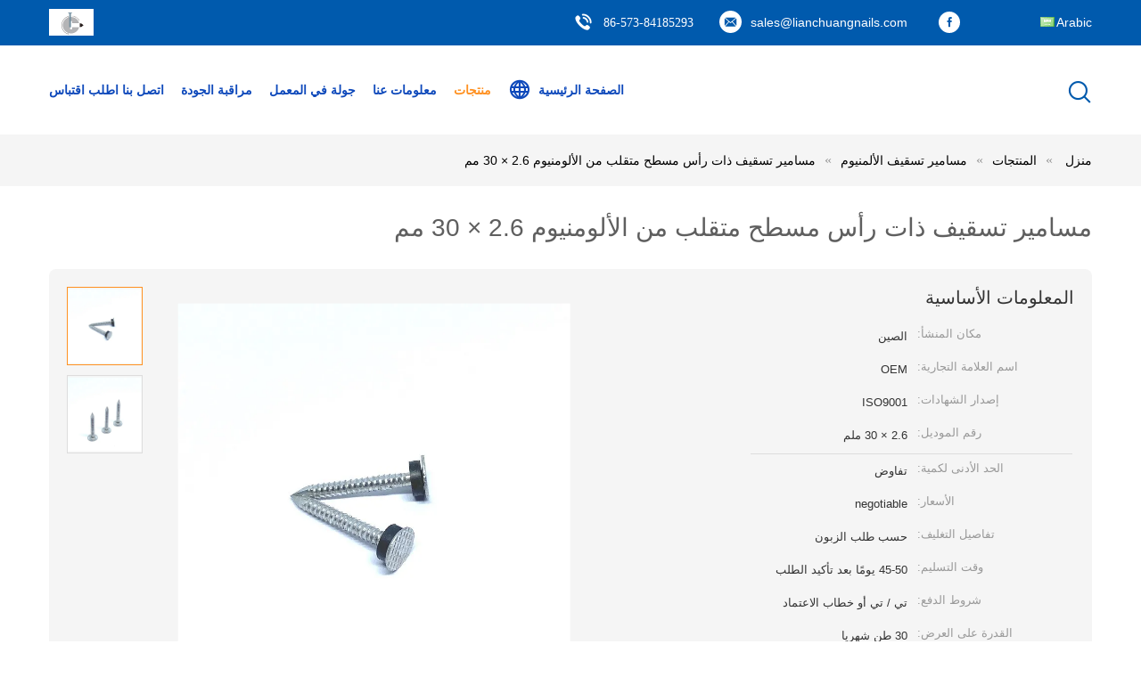

--- FILE ---
content_type: text/html
request_url: https://arabic.stainless-steelnails.com/sale-7531548-checkered-flat-head-ring-shank-aluminium-roofing-nails-2-6-x-30mm.html
body_size: 33350
content:

<!DOCTYPE html>
<html dir="rtl" lang="ar">
<head>
	<meta charset="utf-8">
	<meta http-equiv="X-UA-Compatible" content="IE=edge">
	<meta name="viewport" content="width=device-width, initial-scale=1">
    <title>مسامير تسقيف ذات رأس مسطح متقلب من الألومنيوم 2.6 × 30 مم</title>
    <meta name="keywords" content="مسامير تسقيف الألمنيوم, مسامير تسقيف ذات رأس مسطح متقلب من الألومنيوم 2.6 × 30 مم, مسامير تسقيف الألمنيوم للبيع, مسامير تسقيف الألمنيوم السعر" />
    <meta name="description" content="جودة عالية مسامير تسقيف ذات رأس مسطح متقلب من الألومنيوم 2.6 × 30 مم من الصين, سوق المنتجات الرائدة في الصين مسامير تسقيف الألمنيوم سوق المنتج,  مسامير تسقيف الألمنيوم مصانع, انتاج جودة عالية مسامير تسقيف ذات رأس مسطح متقلب من الألومنيوم 2.6 × 30 مم المنتجات." />
			<link type='text/css' rel='stylesheet' href='/??/images/global.css,/photo/stainless-steelnails/sitetpl/style/common.css?ver=1730803337' media='all'>
			  <script type='text/javascript' src='/js/jquery.js'></script><meta property="og:title" content="مسامير تسقيف ذات رأس مسطح متقلب من الألومنيوم 2.6 × 30 مم" />
<meta property="og:description" content="جودة عالية مسامير تسقيف ذات رأس مسطح متقلب من الألومنيوم 2.6 × 30 مم من الصين, سوق المنتجات الرائدة في الصين مسامير تسقيف الألمنيوم سوق المنتج,  مسامير تسقيف الألمنيوم مصانع, انتاج جودة عالية مسامير تسقيف ذات رأس مسطح متقلب من الألومنيوم 2.6 × 30 مم المنتجات." />
<meta property="og:type" content="product" />
<meta property="og:availability" content="instock" />
<meta property="og:site_name" content="Yuanjia Leren Business License" />
<meta property="og:url" content="https://arabic.stainless-steelnails.com/sale-7531548-checkered-flat-head-ring-shank-aluminium-roofing-nails-2-6-x-30mm.html" />
<meta property="og:image" content="https://arabic.stainless-steelnails.com/photo/ps28928786-checkered_flat_head_ring_shank_aluminium_roofing_nails_2_6_x_30mm.jpg" />
<link rel="canonical" href="https://arabic.stainless-steelnails.com/sale-7531548-checkered-flat-head-ring-shank-aluminium-roofing-nails-2-6-x-30mm.html" />
<link rel="alternate" href="https://m.arabic.stainless-steelnails.com/sale-7531548-checkered-flat-head-ring-shank-aluminium-roofing-nails-2-6-x-30mm.html" media="only screen and (max-width: 640px)" />
<link rel="stylesheet" type="text/css" href="/js/guidefirstcommon.css" />
<link rel="stylesheet" type="text/css" href="/js/guidecommon_99604.css" />
<style type="text/css">
/*<![CDATA[*/
.consent__cookie {position: fixed;top: 0;left: 0;width: 100%;height: 0%;z-index: 100000;}.consent__cookie_bg {position: fixed;top: 0;left: 0;width: 100%;height: 100%;background: #000;opacity: .6;display: none }.consent__cookie_rel {position: fixed;bottom:0;left: 0;width: 100%;background: #fff;display: -webkit-box;display: -ms-flexbox;display: flex;flex-wrap: wrap;padding: 24px 80px;-webkit-box-sizing: border-box;box-sizing: border-box;-webkit-box-pack: justify;-ms-flex-pack: justify;justify-content: space-between;-webkit-transition: all ease-in-out .3s;transition: all ease-in-out .3s }.consent__close {position: absolute;top: 20px;right: 20px;cursor: pointer }.consent__close svg {fill: #777 }.consent__close:hover svg {fill: #000 }.consent__cookie_box {flex: 1;word-break: break-word;}.consent__warm {color: #777;font-size: 16px;margin-bottom: 12px;line-height: 19px }.consent__title {color: #333;font-size: 20px;font-weight: 600;margin-bottom: 12px;line-height: 23px }.consent__itxt {color: #333;font-size: 14px;margin-bottom: 12px;display: -webkit-box;display: -ms-flexbox;display: flex;-webkit-box-align: center;-ms-flex-align: center;align-items: center }.consent__itxt i {display: -webkit-inline-box;display: -ms-inline-flexbox;display: inline-flex;width: 28px;height: 28px;border-radius: 50%;background: #e0f9e9;margin-right: 8px;-webkit-box-align: center;-ms-flex-align: center;align-items: center;-webkit-box-pack: center;-ms-flex-pack: center;justify-content: center }.consent__itxt svg {fill: #3ca860 }.consent__txt {color: #a6a6a6;font-size: 14px;margin-bottom: 8px;line-height: 17px }.consent__btns {display: -webkit-box;display: -ms-flexbox;display: flex;-webkit-box-orient: vertical;-webkit-box-direction: normal;-ms-flex-direction: column;flex-direction: column;-webkit-box-pack: center;-ms-flex-pack: center;justify-content: center;flex-shrink: 0;}.consent__btn {width: 280px;height: 40px;line-height: 40px;text-align: center;background: #3ca860;color: #fff;border-radius: 4px;margin: 8px 0;-webkit-box-sizing: border-box;box-sizing: border-box;cursor: pointer;font-size:14px}.consent__btn:hover {background: #00823b }.consent__btn.empty {color: #3ca860;border: 1px solid #3ca860;background: #fff }.consent__btn.empty:hover {background: #3ca860;color: #fff }.open .consent__cookie_bg {display: block }.open .consent__cookie_rel {bottom: 0 }@media (max-width: 760px) {.consent__btns {width: 100%;align-items: center;}.consent__cookie_rel {padding: 20px 24px }}.consent__cookie.open {display: block;}.consent__cookie {display: none;}
/*]]>*/
</style>
<style type="text/css">
/*<![CDATA[*/
@media only screen and (max-width:640px){.contact_now_dialog .content-wrap .desc{background-image:url(/images/cta_images/bg_s.png) !important}}.contact_now_dialog .content-wrap .content-wrap_header .cta-close{background-image:url(/images/cta_images/sprite.png) !important}.contact_now_dialog .content-wrap .desc{background-image:url(/images/cta_images/bg_l.png) !important}.contact_now_dialog .content-wrap .cta-btn i{background-image:url(/images/cta_images/sprite.png) !important}.contact_now_dialog .content-wrap .head-tip img{content:url(/images/cta_images/cta_contact_now.png) !important}.cusim{background-image:url(/images/imicon/im.svg) !important}.cuswa{background-image:url(/images/imicon/wa.png) !important}.cusall{background-image:url(/images/imicon/allchat.svg) !important}
/*]]>*/
</style>
<script type="text/javascript" src="/js/guidefirstcommon.js"></script>
<script type="text/javascript">
/*<![CDATA[*/
window.isvideotpl = 2;window.detailurl = '';
var colorUrl = '';var isShowGuide = 2;var showGuideColor = 0;var im_appid = 10003;var im_msg="Good day, what product are you looking for?";

var cta_cid = 6338;var use_defaulProductInfo = 1;var cta_pid = 7531548;var test_company = 0;var webim_domain = '';var company_type = 0;var cta_equipment = 'pc'; var setcookie = 'setwebimCookie(10974,7531548,0)'; var whatsapplink = "https://wa.me/8613656834555?text=Hi%2C+I%27m+interested+in+%D9%85%D8%B3%D8%A7%D9%85%D9%8A%D8%B1+%D8%AA%D8%B3%D9%82%D9%8A%D9%81+%D8%B0%D8%A7%D8%AA+%D8%B1%D8%A3%D8%B3+%D9%85%D8%B3%D8%B7%D8%AD+%D9%85%D8%AA%D9%82%D9%84%D8%A8+%D9%85%D9%86+%D8%A7%D9%84%D8%A3%D9%84%D9%88%D9%85%D9%86%D9%8A%D9%88%D9%85+2.6+%C3%97+30+%D9%85%D9%85."; function insertMeta(){var str = '<meta name="mobile-web-app-capable" content="yes" /><meta name="viewport" content="width=device-width, initial-scale=1.0" />';document.head.insertAdjacentHTML('beforeend',str);} var element = document.querySelector('a.footer_webim_a[href="/webim/webim_tab.html"]');if (element) {element.parentNode.removeChild(element);}

var colorUrl = '';
var aisearch = 0;
var selfUrl = '';
window.playerReportUrl='/vod/view_count/report';
var query_string = ["Products","Detail"];
var g_tp = '';
var customtplcolor = 99604;
var str_chat = 'دردشة';
				var str_call_now = 'اتصلي الآن';
var str_chat_now = 'نتحدث الآن';
var str_contact1 = 'احصل على أفضل سعر';var str_chat_lang='arabic';var str_contact2 = 'احصل على السعر';var str_contact2 = 'أفضل سعر';var str_contact = 'الاتصال';
window.predomainsub = "";
/*]]>*/
</script>
</head>
<body>
<img src="/logo.gif" style="display:none" alt="logo"/>
<a style="display: none!important;" title="Yuanjia Leren Business License" class="float-inquiry" href="/contactnow.html" onclick='setinquiryCookie("{\"showproduct\":1,\"pid\":\"7531548\",\"name\":\"\\u0645\\u0633\\u0627\\u0645\\u064a\\u0631 \\u062a\\u0633\\u0642\\u064a\\u0641 \\u0630\\u0627\\u062a \\u0631\\u0623\\u0633 \\u0645\\u0633\\u0637\\u062d \\u0645\\u062a\\u0642\\u0644\\u0628 \\u0645\\u0646 \\u0627\\u0644\\u0623\\u0644\\u0648\\u0645\\u0646\\u064a\\u0648\\u0645 2.6 \\u00d7 30 \\u0645\\u0645\",\"source_url\":\"\\/sale-7531548-checkered-flat-head-ring-shank-aluminium-roofing-nails-2-6-x-30mm.html\",\"picurl\":\"\\/photo\\/pd28928786-checkered_flat_head_ring_shank_aluminium_roofing_nails_2_6_x_30mm.jpg\",\"propertyDetail\":[[\"\\u0627\\u0633\\u0645 \\u0627\\u0644\\u0645\\u0646\\u062a\\u062c\",\"\\u0645\\u0633\\u0627\\u0645\\u064a\\u0631 \\u062a\\u0633\\u0642\\u064a\\u0641 \\u0627\\u0644\\u0623\\u0644\\u0645\\u0646\\u064a\\u0648\\u0645\"],[\"\\u0645\\u0648\\u0627\\u062f\",\"\\u0627\\u0644\\u0623\\u0644\\u0648\\u0645\\u0646\\u064a\\u0648\\u0645\"],[\"\\u0646\\u0648\\u0639 \\u0627\\u0644\\u0631\\u0623\\u0633\",\"\\u0631\\u0623\\u0633 \\u0645\\u0633\\u0637\\u062d \\u0645\\u062a\\u0642\\u0644\\u0628\"],[\"\\u0646\\u0648\\u0639 \\u0639\\u0631\\u0642\\u0648\\u0628\",\"\\u0627\\u0644\\u0633\\u064a\\u0642\\u0627\\u0646 \\u0627\\u0644\\u0645\\u0644\\u0633\\u0627\\u0621 \\/ \\u0627\\u0644\\u0633\\u0627\\u0642 \\u0627\\u0644\\u062d\\u0644\\u0642\\u064a\\u0629 \\/ \\u0627\\u0644\\u0633\\u0627\\u0642 \\u0627\\u0644\\u0645\\u0644\\u062a\\u0648\\u064a\\u0629\"]],\"company_name\":null,\"picurl_c\":\"\\/photo\\/pc28928786-checkered_flat_head_ring_shank_aluminium_roofing_nails_2_6_x_30mm.jpg\",\"price\":\"negotiable\",\"username\":\"caiying\",\"viewTime\":\"\\ufee2\\ufeb7\\ufe8d\\ufeae\\ufedb\\ufe93 \\ufe8e\\ufedf\\ufeaa\\ufea7\\ufeee\\ufedf : 0 \\ufeb1\\ufe8e\\ufecb\\ufe8e\\ufe97 33 \\u062f\\u0642\\u064a\\u0642\\u0629 \\ufee2\\ufee7\\ufeab\",\"subject\":\"\\u0645\\u0627 \\u0647\\u0648 \\u0648\\u0642\\u062a \\u0627\\u0644\\u062a\\u0633\\u0644\\u064a\\u0645 \\u0639\\u0644\\u0649 \\u0645\\u0633\\u0627\\u0645\\u064a\\u0631 \\u062a\\u0633\\u0642\\u064a\\u0641 \\u0630\\u0627\\u062a \\u0631\\u0623\\u0633 \\u0645\\u0633\\u0637\\u062d \\u0645\\u062a\\u0642\\u0644\\u0628 \\u0645\\u0646 \\u0627\\u0644\\u0623\\u0644\\u0648\\u0645\\u0646\\u064a\\u0648\\u0645 2.6 \\u00d7 30 \\u0645\\u0645\",\"countrycode\":\"\"}");'></a>
<script>
var originProductInfo = '';
var originProductInfo = {"showproduct":1,"pid":"7531548","name":"\u0645\u0633\u0627\u0645\u064a\u0631 \u062a\u0633\u0642\u064a\u0641 \u0630\u0627\u062a \u0631\u0623\u0633 \u0645\u0633\u0637\u062d \u0645\u062a\u0642\u0644\u0628 \u0645\u0646 \u0627\u0644\u0623\u0644\u0648\u0645\u0646\u064a\u0648\u0645 2.6 \u00d7 30 \u0645\u0645","source_url":"\/sale-7531548-checkered-flat-head-ring-shank-aluminium-roofing-nails-2-6-x-30mm.html","picurl":"\/photo\/pd28928786-checkered_flat_head_ring_shank_aluminium_roofing_nails_2_6_x_30mm.jpg","propertyDetail":[["\u0627\u0633\u0645 \u0627\u0644\u0645\u0646\u062a\u062c","\u0645\u0633\u0627\u0645\u064a\u0631 \u062a\u0633\u0642\u064a\u0641 \u0627\u0644\u0623\u0644\u0645\u0646\u064a\u0648\u0645"],["\u0645\u0648\u0627\u062f","\u0627\u0644\u0623\u0644\u0648\u0645\u0646\u064a\u0648\u0645"],["\u0646\u0648\u0639 \u0627\u0644\u0631\u0623\u0633","\u0631\u0623\u0633 \u0645\u0633\u0637\u062d \u0645\u062a\u0642\u0644\u0628"],["\u0646\u0648\u0639 \u0639\u0631\u0642\u0648\u0628","\u0627\u0644\u0633\u064a\u0642\u0627\u0646 \u0627\u0644\u0645\u0644\u0633\u0627\u0621 \/ \u0627\u0644\u0633\u0627\u0642 \u0627\u0644\u062d\u0644\u0642\u064a\u0629 \/ \u0627\u0644\u0633\u0627\u0642 \u0627\u0644\u0645\u0644\u062a\u0648\u064a\u0629"]],"company_name":null,"picurl_c":"\/photo\/pc28928786-checkered_flat_head_ring_shank_aluminium_roofing_nails_2_6_x_30mm.jpg","price":"negotiable","username":"caiying","viewTime":"\ufee2\ufeb7\ufe8d\ufeae\ufedb\ufe93 \ufe8e\ufedf\ufeaa\ufea7\ufeee\ufedf : 3 \ufeb1\ufe8e\ufecb\ufe8e\ufe97 33 \u062f\u0642\u064a\u0642\u0629 \ufee2\ufee7\ufeab","subject":"\u0645\u0627 \u0647\u0648 \u0627\u0644\u0633\u0639\u0631 \u0641\u0648\u0628 \u0639\u0644\u0649 \u0627\u0644\u062e\u0627\u0635 \u0645\u0633\u0627\u0645\u064a\u0631 \u062a\u0633\u0642\u064a\u0641 \u0630\u0627\u062a \u0631\u0623\u0633 \u0645\u0633\u0637\u062d \u0645\u062a\u0642\u0644\u0628 \u0645\u0646 \u0627\u0644\u0623\u0644\u0648\u0645\u0646\u064a\u0648\u0645 2.6 \u00d7 30 \u0645\u0645","countrycode":""};
var save_url = "/contactsave.html";
var update_url = "/updateinquiry.html";
var productInfo = {};
var defaulProductInfo = {};
var myDate = new Date();
var curDate = myDate.getFullYear()+'-'+(parseInt(myDate.getMonth())+1)+'-'+myDate.getDate();
var message = '';
var default_pop = 1;
var leaveMessageDialog = document.getElementsByClassName('leave-message-dialog')[0]; // 获取弹层
var _$$ = function (dom) {
    return document.querySelectorAll(dom);
};
resInfo = originProductInfo;
resInfo['name'] = resInfo['name'] || '';
defaulProductInfo.pid = resInfo['pid'];
defaulProductInfo.productName = resInfo['name'] ?? '';
defaulProductInfo.productInfo = resInfo['propertyDetail'];
defaulProductInfo.productImg = resInfo['picurl_c'];
defaulProductInfo.subject = resInfo['subject'] ?? '';
defaulProductInfo.productImgAlt = resInfo['name'] ?? '';
var inquirypopup_tmp = 1;
var message = ''+'\r\n'+"أنا مهتم بذلك"+' '+trim(resInfo['name'])+", هل يمكن أن ترسل لي المزيد من التفاصيل مثل النوع والحجم وموك والمواد وما إلى ذلك."+'\r\n'+"شكر!"+'\r\n'+"";
var message_1 = ''+'\r\n'+"أنا مهتم بذلك"+' '+trim(resInfo['name'])+", هل يمكن أن ترسل لي المزيد من التفاصيل مثل النوع والحجم وموك والمواد وما إلى ذلك."+'\r\n'+"شكر!"+'\r\n'+"";
var message_2 = 'مرحبا،'+'\r\n'+"أنا أبحث عن"+' '+trim(resInfo['name'])+", الرجاء ارسال لي السعر والمواصفات والصورة."+'\r\n'+"سيكون ردك السريع محل تقدير كبير."+'\r\n'+"لا تتردد بالاتصال بي لمزيد من معلومات."+'\r\n'+"شكرا جزيلا.";
var message_3 = 'مرحبا،'+'\r\n'+trim(resInfo['name'])+' '+"يلبي توقعاتي."+'\r\n'+"من فضلك أعطني أفضل الأسعار وبعض معلومات المنتج الأخرى."+'\r\n'+"لا تتردد في الاتصال بي عبر بريدي."+'\r\n'+"شكرا جزيلا.";

var message_4 = ''+'\r\n'+"ما هو سعر FOB الخاص بك"+' '+trim(resInfo['name'])+'?'+'\r\n'+"ما هو أقرب اسم منفذ؟"+'\r\n'+"الرجاء الرد علي في أقرب وقت ممكن ، سيكون من الأفضل مشاركة المزيد من المعلومات."+'\r\n'+"مع تحياتي!";
var message_5 = 'مرحبا،'+'\r\n'+"أنا مهتم جدا بك"+' '+trim(resInfo['name'])+'.'+'\r\n'+"الرجاء ارسال لي تفاصيل المنتج الخاص بك."+'\r\n'+"نتطلع إلى ردك السريع."+'\r\n'+"لا تتردد في الاتصال بي عن طريق البريد."+'\r\n'+"مع تحياتي!";

var message_6 = ''+'\r\n'+"يرجى تزويدنا بمعلومات عنك"+' '+trim(resInfo['name'])+", مثل النوع والحجم والمادة وبالطبع أفضل سعر."+'\r\n'+"نتطلع إلى ردك السريع."+'\r\n'+"شكرا!";
var message_7 = ''+'\r\n'+"هل يمكنك العرض"+' '+trim(resInfo['name'])+" لنا؟"+'\r\n'+"أولاً نريد قائمة أسعار وبعض تفاصيل المنتج."+'\r\n'+"آمل أن أحصل على الرد في أسرع وقت ممكن وأتطلع إلى التعاون."+'\r\n'+"شكرا جزيلا لك.";
var message_8 = 'مرحبا،'+'\r\n'+"أنا أبحث عن"+' '+trim(resInfo['name'])+", من فضلك أعطني بعض المعلومات التفصيلية عن المنتج."+'\r\n'+"أتطلع إلى ردك."+'\r\n'+"شكرا!";
var message_9 = 'مرحبا،'+'\r\n'+"الخاص بك"+' '+trim(resInfo['name'])+" يلبي متطلباتي بشكل جيد للغاية."+'\r\n'+"من فضلك أرسل لي السعر والمواصفات والنموذج المماثل سيكون على ما يرام."+'\r\n'+"لا تتردد في الدردشة معي."+'\r\n'+"شكر!";
var message_10 = ''+'\r\n'+"أريد أن أعرف المزيد عن التفاصيل والاقتباس من"+' '+trim(resInfo['name'])+'.'+'\r\n'+"لا تتردد في الاتصال بي."+'\r\n'+"مع تحياتي!";

var r = getRandom(1,10);

defaulProductInfo.message = eval("message_"+r);
    defaulProductInfo.message = eval("message_"+r);
        var mytAjax = {

    post: function(url, data, fn) {
        var xhr = new XMLHttpRequest();
        xhr.open("POST", url, true);
        xhr.setRequestHeader("Content-Type", "application/x-www-form-urlencoded;charset=UTF-8");
        xhr.setRequestHeader("X-Requested-With", "XMLHttpRequest");
        xhr.setRequestHeader('Content-Type','text/plain;charset=UTF-8');
        xhr.onreadystatechange = function() {
            if(xhr.readyState == 4 && (xhr.status == 200 || xhr.status == 304)) {
                fn.call(this, xhr.responseText);
            }
        };
        xhr.send(data);
    },

    postform: function(url, data, fn) {
        var xhr = new XMLHttpRequest();
        xhr.open("POST", url, true);
        xhr.setRequestHeader("X-Requested-With", "XMLHttpRequest");
        xhr.onreadystatechange = function() {
            if(xhr.readyState == 4 && (xhr.status == 200 || xhr.status == 304)) {
                fn.call(this, xhr.responseText);
            }
        };
        xhr.send(data);
    }
};
/*window.onload = function(){
    leaveMessageDialog = document.getElementsByClassName('leave-message-dialog')[0];
    if (window.localStorage.recordDialogStatus=='undefined' || (window.localStorage.recordDialogStatus!='undefined' && window.localStorage.recordDialogStatus != curDate)) {
        setTimeout(function(){
            if(parseInt(inquirypopup_tmp%10) == 1){
                creatDialog(defaulProductInfo, 1);
            }
        }, 6000);
    }
};*/
function trim(str)
{
    str = str.replace(/(^\s*)/g,"");
    return str.replace(/(\s*$)/g,"");
};
function getRandom(m,n){
    var num = Math.floor(Math.random()*(m - n) + n);
    return num;
};
function strBtn(param) {

    var starattextarea = document.getElementById("textareamessage").value.length;
    var email = document.getElementById("startEmail").value;

    var default_tip = document.querySelectorAll(".watermark_container").length;
    if (20 < starattextarea && starattextarea < 3000) {
        if(default_tip>0){
            document.getElementById("textareamessage1").parentNode.parentNode.nextElementSibling.style.display = "none";
        }else{
            document.getElementById("textareamessage1").parentNode.nextElementSibling.style.display = "none";
        }

    } else {
        if(default_tip>0){
            document.getElementById("textareamessage1").parentNode.parentNode.nextElementSibling.style.display = "block";
        }else{
            document.getElementById("textareamessage1").parentNode.nextElementSibling.style.display = "block";
        }

        return;
    }

    // var re = /^([a-zA-Z0-9_-])+@([a-zA-Z0-9_-])+\.([a-zA-Z0-9_-])+/i;/*邮箱不区分大小写*/
    var re = /^[a-zA-Z0-9][\w-]*(\.?[\w-]+)*@[a-zA-Z0-9-]+(\.[a-zA-Z0-9]+)+$/i;
    if (!re.test(email)) {
        document.getElementById("startEmail").nextElementSibling.style.display = "block";
        return;
    } else {
        document.getElementById("startEmail").nextElementSibling.style.display = "none";
    }

    var subject = document.getElementById("pop_subject").value;
    var pid = document.getElementById("pop_pid").value;
    var message = document.getElementById("textareamessage").value;
    var sender_email = document.getElementById("startEmail").value;
    var tel = '';
    if (document.getElementById("tel0") != undefined && document.getElementById("tel0") != '')
        tel = document.getElementById("tel0").value;
    var form_serialize = '&tel='+tel;

    form_serialize = form_serialize.replace(/\+/g, "%2B");
    mytAjax.post(save_url,"pid="+pid+"&subject="+subject+"&email="+sender_email+"&message="+(message)+form_serialize,function(res){
        var mes = JSON.parse(res);
        if(mes.status == 200){
            var iid = mes.iid;
            document.getElementById("pop_iid").value = iid;
            document.getElementById("pop_uuid").value = mes.uuid;

            if(typeof gtag_report_conversion === "function"){
                gtag_report_conversion();//执行统计js代码
            }
            if(typeof fbq === "function"){
                fbq('track','Purchase');//执行统计js代码
            }
        }
    });
    for (var index = 0; index < document.querySelectorAll(".dialog-content-pql").length; index++) {
        document.querySelectorAll(".dialog-content-pql")[index].style.display = "none";
    };
    $('#idphonepql').val(tel);
    document.getElementById("dialog-content-pql-id").style.display = "block";
    ;
};
function twoBtnOk(param) {

    var selectgender = document.getElementById("Mr").innerHTML;
    var iid = document.getElementById("pop_iid").value;
    var sendername = document.getElementById("idnamepql").value;
    var senderphone = document.getElementById("idphonepql").value;
    var sendercname = document.getElementById("idcompanypql").value;
    var uuid = document.getElementById("pop_uuid").value;
    var gender = 2;
    if(selectgender == 'Mr.') gender = 0;
    if(selectgender == 'Mrs.') gender = 1;
    var pid = document.getElementById("pop_pid").value;
    var form_serialize = '';

        form_serialize = form_serialize.replace(/\+/g, "%2B");

    mytAjax.post(update_url,"iid="+iid+"&gender="+gender+"&uuid="+uuid+"&name="+(sendername)+"&tel="+(senderphone)+"&company="+(sendercname)+form_serialize,function(res){});

    for (var index = 0; index < document.querySelectorAll(".dialog-content-pql").length; index++) {
        document.querySelectorAll(".dialog-content-pql")[index].style.display = "none";
    };
    document.getElementById("dialog-content-pql-ok").style.display = "block";

};
function toCheckMust(name) {
    $('#'+name+'error').hide();
}
function handClidk(param) {
    var starattextarea = document.getElementById("textareamessage1").value.length;
    var email = document.getElementById("startEmail1").value;
    var default_tip = document.querySelectorAll(".watermark_container").length;
    if (20 < starattextarea && starattextarea < 3000) {
        if(default_tip>0){
            document.getElementById("textareamessage1").parentNode.parentNode.nextElementSibling.style.display = "none";
        }else{
            document.getElementById("textareamessage1").parentNode.nextElementSibling.style.display = "none";
        }

    } else {
        if(default_tip>0){
            document.getElementById("textareamessage1").parentNode.parentNode.nextElementSibling.style.display = "block";
        }else{
            document.getElementById("textareamessage1").parentNode.nextElementSibling.style.display = "block";
        }

        return;
    }

    // var re = /^([a-zA-Z0-9_-])+@([a-zA-Z0-9_-])+\.([a-zA-Z0-9_-])+/i;
    var re = /^[a-zA-Z0-9][\w-]*(\.?[\w-]+)*@[a-zA-Z0-9-]+(\.[a-zA-Z0-9]+)+$/i;
    if (!re.test(email)) {
        document.getElementById("startEmail1").nextElementSibling.style.display = "block";
        return;
    } else {
        document.getElementById("startEmail1").nextElementSibling.style.display = "none";
    }

    var subject = document.getElementById("pop_subject").value;
    var pid = document.getElementById("pop_pid").value;
    var message = document.getElementById("textareamessage1").value;
    var sender_email = document.getElementById("startEmail1").value;
    var form_serialize = tel = '';
    if (document.getElementById("tel1") != undefined && document.getElementById("tel1") != '')
        tel = document.getElementById("tel1").value;
        mytAjax.post(save_url,"email="+sender_email+"&tel="+tel+"&pid="+pid+"&message="+message+"&subject="+subject+form_serialize,function(res){

        var mes = JSON.parse(res);
        if(mes.status == 200){
            var iid = mes.iid;
            document.getElementById("pop_iid").value = iid;
            document.getElementById("pop_uuid").value = mes.uuid;
            if(typeof gtag_report_conversion === "function"){
                gtag_report_conversion();//执行统计js代码
            }
        }

    });
    for (var index = 0; index < document.querySelectorAll(".dialog-content-pql").length; index++) {
        document.querySelectorAll(".dialog-content-pql")[index].style.display = "none";
    };
    $('#idphonepql').val(tel);
    document.getElementById("dialog-content-pql-id").style.display = "block";

};
window.addEventListener('load', function () {
    $('.checkbox-wrap label').each(function(){
        if($(this).find('input').prop('checked')){
            $(this).addClass('on')
        }else {
            $(this).removeClass('on')
        }
    })
    $(document).on('click', '.checkbox-wrap label' , function(ev){
        if (ev.target.tagName.toUpperCase() != 'INPUT') {
            $(this).toggleClass('on')
        }
    })
})

function hand_video(pdata) {
    data = JSON.parse(pdata);
    productInfo.productName = data.productName;
    productInfo.productInfo = data.productInfo;
    productInfo.productImg = data.productImg;
    productInfo.subject = data.subject;

    var message = ''+'\r\n'+"أنا مهتم بذلك"+' '+trim(data.productName)+", هل يمكن أن ترسل لي مزيدًا من التفاصيل مثل النوع والحجم والكمية والمواد وما إلى ذلك."+'\r\n'+"شكر!"+'\r\n'+"";

    var message = ''+'\r\n'+"أنا مهتم بذلك"+' '+trim(data.productName)+", هل يمكن أن ترسل لي المزيد من التفاصيل مثل النوع والحجم وموك والمواد وما إلى ذلك."+'\r\n'+"شكر!"+'\r\n'+"";
    var message_1 = ''+'\r\n'+"أنا مهتم بذلك"+' '+trim(data.productName)+", هل يمكن أن ترسل لي المزيد من التفاصيل مثل النوع والحجم وموك والمواد وما إلى ذلك."+'\r\n'+"شكر!"+'\r\n'+"";
    var message_2 = 'مرحبا،'+'\r\n'+"أنا أبحث عن"+' '+trim(data.productName)+", الرجاء ارسال لي السعر والمواصفات والصورة."+'\r\n'+"سيكون ردك السريع محل تقدير كبير."+'\r\n'+"لا تتردد بالاتصال بي لمزيد من معلومات."+'\r\n'+"شكرا جزيلا.";
    var message_3 = 'مرحبا،'+'\r\n'+trim(data.productName)+' '+"يلبي توقعاتي."+'\r\n'+"من فضلك أعطني أفضل الأسعار وبعض معلومات المنتج الأخرى."+'\r\n'+"لا تتردد في الاتصال بي عبر بريدي."+'\r\n'+"شكرا جزيلا.";

    var message_4 = ''+'\r\n'+"ما هو سعر FOB الخاص بك"+' '+trim(data.productName)+'?'+'\r\n'+"ما هو أقرب اسم منفذ؟"+'\r\n'+"الرجاء الرد علي في أقرب وقت ممكن ، سيكون من الأفضل مشاركة المزيد من المعلومات."+'\r\n'+"مع تحياتي!";
    var message_5 = 'مرحبا،'+'\r\n'+"أنا مهتم جدا بك"+' '+trim(data.productName)+'.'+'\r\n'+"الرجاء ارسال لي تفاصيل المنتج الخاص بك."+'\r\n'+"نتطلع إلى ردك السريع."+'\r\n'+"لا تتردد في الاتصال بي عن طريق البريد."+'\r\n'+"مع تحياتي!";

    var message_6 = ''+'\r\n'+"يرجى تزويدنا بمعلومات عنك"+' '+trim(data.productName)+", مثل النوع والحجم والمادة وبالطبع أفضل سعر."+'\r\n'+"نتطلع إلى ردك السريع."+'\r\n'+"شكرا!";
    var message_7 = ''+'\r\n'+"هل يمكنك العرض"+' '+trim(data.productName)+" لنا؟"+'\r\n'+"أولاً نريد قائمة أسعار وبعض تفاصيل المنتج."+'\r\n'+"آمل أن أحصل على الرد في أسرع وقت ممكن وأتطلع إلى التعاون."+'\r\n'+"شكرا جزيلا لك.";
    var message_8 = 'مرحبا،'+'\r\n'+"أنا أبحث عن"+' '+trim(data.productName)+", من فضلك أعطني بعض المعلومات التفصيلية عن المنتج."+'\r\n'+"أتطلع إلى ردك."+'\r\n'+"شكرا!";
    var message_9 = 'مرحبا،'+'\r\n'+"الخاص بك"+' '+trim(data.productName)+" يلبي متطلباتي بشكل جيد للغاية."+'\r\n'+"من فضلك أرسل لي السعر والمواصفات والنموذج المماثل سيكون على ما يرام."+'\r\n'+"لا تتردد في الدردشة معي."+'\r\n'+"شكر!";
    var message_10 = ''+'\r\n'+"أريد أن أعرف المزيد عن التفاصيل والاقتباس من"+' '+trim(data.productName)+'.'+'\r\n'+"لا تتردد في الاتصال بي."+'\r\n'+"مع تحياتي!";

    var r = getRandom(1,10);

    productInfo.message = eval("message_"+r);
            if(parseInt(inquirypopup_tmp/10) == 1){
        productInfo.message = "";
    }
    productInfo.pid = data.pid;
    creatDialog(productInfo, 2);
};

function handDialog(pdata) {
    data = JSON.parse(pdata);
    productInfo.productName = data.productName;
    productInfo.productInfo = data.productInfo;
    productInfo.productImg = data.productImg;
    productInfo.subject = data.subject;

    var message = ''+'\r\n'+"أنا مهتم بذلك"+' '+trim(data.productName)+", هل يمكن أن ترسل لي مزيدًا من التفاصيل مثل النوع والحجم والكمية والمواد وما إلى ذلك."+'\r\n'+"شكر!"+'\r\n'+"";

    var message = ''+'\r\n'+"أنا مهتم بذلك"+' '+trim(data.productName)+", هل يمكن أن ترسل لي المزيد من التفاصيل مثل النوع والحجم وموك والمواد وما إلى ذلك."+'\r\n'+"شكر!"+'\r\n'+"";
    var message_1 = ''+'\r\n'+"أنا مهتم بذلك"+' '+trim(data.productName)+", هل يمكن أن ترسل لي المزيد من التفاصيل مثل النوع والحجم وموك والمواد وما إلى ذلك."+'\r\n'+"شكر!"+'\r\n'+"";
    var message_2 = 'مرحبا،'+'\r\n'+"أنا أبحث عن"+' '+trim(data.productName)+", الرجاء ارسال لي السعر والمواصفات والصورة."+'\r\n'+"سيكون ردك السريع محل تقدير كبير."+'\r\n'+"لا تتردد بالاتصال بي لمزيد من معلومات."+'\r\n'+"شكرا جزيلا.";
    var message_3 = 'مرحبا،'+'\r\n'+trim(data.productName)+' '+"يلبي توقعاتي."+'\r\n'+"من فضلك أعطني أفضل الأسعار وبعض معلومات المنتج الأخرى."+'\r\n'+"لا تتردد في الاتصال بي عبر بريدي."+'\r\n'+"شكرا جزيلا.";

    var message_4 = ''+'\r\n'+"ما هو سعر FOB الخاص بك"+' '+trim(data.productName)+'?'+'\r\n'+"ما هو أقرب اسم منفذ؟"+'\r\n'+"الرجاء الرد علي في أقرب وقت ممكن ، سيكون من الأفضل مشاركة المزيد من المعلومات."+'\r\n'+"مع تحياتي!";
    var message_5 = 'مرحبا،'+'\r\n'+"أنا مهتم جدا بك"+' '+trim(data.productName)+'.'+'\r\n'+"الرجاء ارسال لي تفاصيل المنتج الخاص بك."+'\r\n'+"نتطلع إلى ردك السريع."+'\r\n'+"لا تتردد في الاتصال بي عن طريق البريد."+'\r\n'+"مع تحياتي!";

    var message_6 = ''+'\r\n'+"يرجى تزويدنا بمعلومات عنك"+' '+trim(data.productName)+", مثل النوع والحجم والمادة وبالطبع أفضل سعر."+'\r\n'+"نتطلع إلى ردك السريع."+'\r\n'+"شكرا!";
    var message_7 = ''+'\r\n'+"هل يمكنك العرض"+' '+trim(data.productName)+" لنا؟"+'\r\n'+"أولاً نريد قائمة أسعار وبعض تفاصيل المنتج."+'\r\n'+"آمل أن أحصل على الرد في أسرع وقت ممكن وأتطلع إلى التعاون."+'\r\n'+"شكرا جزيلا لك.";
    var message_8 = 'مرحبا،'+'\r\n'+"أنا أبحث عن"+' '+trim(data.productName)+", من فضلك أعطني بعض المعلومات التفصيلية عن المنتج."+'\r\n'+"أتطلع إلى ردك."+'\r\n'+"شكرا!";
    var message_9 = 'مرحبا،'+'\r\n'+"الخاص بك"+' '+trim(data.productName)+" يلبي متطلباتي بشكل جيد للغاية."+'\r\n'+"من فضلك أرسل لي السعر والمواصفات والنموذج المماثل سيكون على ما يرام."+'\r\n'+"لا تتردد في الدردشة معي."+'\r\n'+"شكر!";
    var message_10 = ''+'\r\n'+"أريد أن أعرف المزيد عن التفاصيل والاقتباس من"+' '+trim(data.productName)+'.'+'\r\n'+"لا تتردد في الاتصال بي."+'\r\n'+"مع تحياتي!";

    var r = getRandom(1,10);
    productInfo.message = eval("message_"+r);
            if(parseInt(inquirypopup_tmp/10) == 1){
        productInfo.message = "";
    }
    productInfo.pid = data.pid;
    creatDialog(productInfo, 2);
};

function closepql(param) {

    leaveMessageDialog.style.display = 'none';
};

function closepql2(param) {

    for (var index = 0; index < document.querySelectorAll(".dialog-content-pql").length; index++) {
        document.querySelectorAll(".dialog-content-pql")[index].style.display = "none";
    };
    document.getElementById("dialog-content-pql-ok").style.display = "block";
};

function decodeHtmlEntities(str) {
    var tempElement = document.createElement('div');
    tempElement.innerHTML = str;
    return tempElement.textContent || tempElement.innerText || '';
}

function initProduct(productInfo,type){

    productInfo.productName = decodeHtmlEntities(productInfo.productName);
    productInfo.message = decodeHtmlEntities(productInfo.message);

    leaveMessageDialog = document.getElementsByClassName('leave-message-dialog')[0];
    leaveMessageDialog.style.display = "block";
    if(type == 3){
        var popinquiryemail = document.getElementById("popinquiryemail").value;
        _$$("#startEmail1")[0].value = popinquiryemail;
    }else{
        _$$("#startEmail1")[0].value = "";
    }
    _$$("#startEmail")[0].value = "";
    _$$("#idnamepql")[0].value = "";
    _$$("#idphonepql")[0].value = "";
    _$$("#idcompanypql")[0].value = "";

    _$$("#pop_pid")[0].value = productInfo.pid;
    _$$("#pop_subject")[0].value = productInfo.subject;
    
    if(parseInt(inquirypopup_tmp/10) == 1){
        productInfo.message = "";
    }

    _$$("#textareamessage1")[0].value = productInfo.message;
    _$$("#textareamessage")[0].value = productInfo.message;

    _$$("#dialog-content-pql-id .titlep")[0].innerHTML = productInfo.productName;
    _$$("#dialog-content-pql-id img")[0].setAttribute("src", productInfo.productImg);
    _$$("#dialog-content-pql-id img")[0].setAttribute("alt", productInfo.productImgAlt);

    _$$("#dialog-content-pql-id-hand img")[0].setAttribute("src", productInfo.productImg);
    _$$("#dialog-content-pql-id-hand img")[0].setAttribute("alt", productInfo.productImgAlt);
    _$$("#dialog-content-pql-id-hand .titlep")[0].innerHTML = productInfo.productName;

    if (productInfo.productInfo.length > 0) {
        var ul2, ul;
        ul = document.createElement("ul");
        for (var index = 0; index < productInfo.productInfo.length; index++) {
            var el = productInfo.productInfo[index];
            var li = document.createElement("li");
            var span1 = document.createElement("span");
            span1.innerHTML = el[0] + ":";
            var span2 = document.createElement("span");
            span2.innerHTML = el[1];
            li.appendChild(span1);
            li.appendChild(span2);
            ul.appendChild(li);

        }
        ul2 = ul.cloneNode(true);
        if (type === 1) {
            _$$("#dialog-content-pql-id .left")[0].replaceChild(ul, _$$("#dialog-content-pql-id .left ul")[0]);
        } else {
            _$$("#dialog-content-pql-id-hand .left")[0].replaceChild(ul2, _$$("#dialog-content-pql-id-hand .left ul")[0]);
            _$$("#dialog-content-pql-id .left")[0].replaceChild(ul, _$$("#dialog-content-pql-id .left ul")[0]);
        }
    };
    for (var index = 0; index < _$$("#dialog-content-pql-id .right ul li").length; index++) {
        _$$("#dialog-content-pql-id .right ul li")[index].addEventListener("click", function (params) {
            _$$("#dialog-content-pql-id .right #Mr")[0].innerHTML = this.innerHTML
        }, false)

    };

};
function closeInquiryCreateDialog() {
    document.getElementById("xuanpan_dialog_box_pql").style.display = "none";
};
function showInquiryCreateDialog() {
    document.getElementById("xuanpan_dialog_box_pql").style.display = "block";
};
function submitPopInquiry(){
    var message = document.getElementById("inquiry_message").value;
    var email = document.getElementById("inquiry_email").value;
    var subject = defaulProductInfo.subject;
    var pid = defaulProductInfo.pid;
    if (email === undefined) {
        showInquiryCreateDialog();
        document.getElementById("inquiry_email").style.border = "1px solid red";
        return false;
    };
    if (message === undefined) {
        showInquiryCreateDialog();
        document.getElementById("inquiry_message").style.border = "1px solid red";
        return false;
    };
    if (email.search(/^\w+((-\w+)|(\.\w+))*\@[A-Za-z0-9]+((\.|-)[A-Za-z0-9]+)*\.[A-Za-z0-9]+$/) == -1) {
        document.getElementById("inquiry_email").style.border= "1px solid red";
        showInquiryCreateDialog();
        return false;
    } else {
        document.getElementById("inquiry_email").style.border= "";
    };
    if (message.length < 20 || message.length >3000) {
        showInquiryCreateDialog();
        document.getElementById("inquiry_message").style.border = "1px solid red";
        return false;
    } else {
        document.getElementById("inquiry_message").style.border = "";
    };
    var tel = '';
    if (document.getElementById("tel") != undefined && document.getElementById("tel") != '')
        tel = document.getElementById("tel").value;

    mytAjax.post(save_url,"pid="+pid+"&subject="+subject+"&email="+email+"&message="+(message)+'&tel='+tel,function(res){
        var mes = JSON.parse(res);
        if(mes.status == 200){
            var iid = mes.iid;
            document.getElementById("pop_iid").value = iid;
            document.getElementById("pop_uuid").value = mes.uuid;

        }
    });
    initProduct(defaulProductInfo);
    for (var index = 0; index < document.querySelectorAll(".dialog-content-pql").length; index++) {
        document.querySelectorAll(".dialog-content-pql")[index].style.display = "none";
    };
    $('#idphonepql').val(tel);
    document.getElementById("dialog-content-pql-id").style.display = "block";

};

//带附件上传
function submitPopInquiryfile(email_id,message_id,check_sort,name_id,phone_id,company_id,attachments){

    if(typeof(check_sort) == 'undefined'){
        check_sort = 0;
    }
    var message = document.getElementById(message_id).value;
    var email = document.getElementById(email_id).value;
    var attachments = document.getElementById(attachments).value;
    if(typeof(name_id) !== 'undefined' && name_id != ""){
        var name  = document.getElementById(name_id).value;
    }
    if(typeof(phone_id) !== 'undefined' && phone_id != ""){
        var phone = document.getElementById(phone_id).value;
    }
    if(typeof(company_id) !== 'undefined' && company_id != ""){
        var company = document.getElementById(company_id).value;
    }
    var subject = defaulProductInfo.subject;
    var pid = defaulProductInfo.pid;

    if(check_sort == 0){
        if (email === undefined) {
            showInquiryCreateDialog();
            document.getElementById(email_id).style.border = "1px solid red";
            return false;
        };
        if (message === undefined) {
            showInquiryCreateDialog();
            document.getElementById(message_id).style.border = "1px solid red";
            return false;
        };

        if (email.search(/^\w+((-\w+)|(\.\w+))*\@[A-Za-z0-9]+((\.|-)[A-Za-z0-9]+)*\.[A-Za-z0-9]+$/) == -1) {
            document.getElementById(email_id).style.border= "1px solid red";
            showInquiryCreateDialog();
            return false;
        } else {
            document.getElementById(email_id).style.border= "";
        };
        if (message.length < 20 || message.length >3000) {
            showInquiryCreateDialog();
            document.getElementById(message_id).style.border = "1px solid red";
            return false;
        } else {
            document.getElementById(message_id).style.border = "";
        };
    }else{

        if (message === undefined) {
            showInquiryCreateDialog();
            document.getElementById(message_id).style.border = "1px solid red";
            return false;
        };

        if (email === undefined) {
            showInquiryCreateDialog();
            document.getElementById(email_id).style.border = "1px solid red";
            return false;
        };

        if (message.length < 20 || message.length >3000) {
            showInquiryCreateDialog();
            document.getElementById(message_id).style.border = "1px solid red";
            return false;
        } else {
            document.getElementById(message_id).style.border = "";
        };

        if (email.search(/^\w+((-\w+)|(\.\w+))*\@[A-Za-z0-9]+((\.|-)[A-Za-z0-9]+)*\.[A-Za-z0-9]+$/) == -1) {
            document.getElementById(email_id).style.border= "1px solid red";
            showInquiryCreateDialog();
            return false;
        } else {
            document.getElementById(email_id).style.border= "";
        };

    };

    mytAjax.post(save_url,"pid="+pid+"&subject="+subject+"&email="+email+"&message="+message+"&company="+company+"&attachments="+attachments,function(res){
        var mes = JSON.parse(res);
        if(mes.status == 200){
            var iid = mes.iid;
            document.getElementById("pop_iid").value = iid;
            document.getElementById("pop_uuid").value = mes.uuid;

            if(typeof gtag_report_conversion === "function"){
                gtag_report_conversion();//执行统计js代码
            }
            if(typeof fbq === "function"){
                fbq('track','Purchase');//执行统计js代码
            }
        }
    });
    initProduct(defaulProductInfo);

    if(name !== undefined && name != ""){
        _$$("#idnamepql")[0].value = name;
    }

    if(phone !== undefined && phone != ""){
        _$$("#idphonepql")[0].value = phone;
    }

    if(company !== undefined && company != ""){
        _$$("#idcompanypql")[0].value = company;
    }

    for (var index = 0; index < document.querySelectorAll(".dialog-content-pql").length; index++) {
        document.querySelectorAll(".dialog-content-pql")[index].style.display = "none";
    };
    document.getElementById("dialog-content-pql-id").style.display = "block";

};
function submitPopInquiryByParam(email_id,message_id,check_sort,name_id,phone_id,company_id){

    if(typeof(check_sort) == 'undefined'){
        check_sort = 0;
    }

    var senderphone = '';
    var message = document.getElementById(message_id).value;
    var email = document.getElementById(email_id).value;
    if(typeof(name_id) !== 'undefined' && name_id != ""){
        var name  = document.getElementById(name_id).value;
    }
    if(typeof(phone_id) !== 'undefined' && phone_id != ""){
        var phone = document.getElementById(phone_id).value;
        senderphone = phone;
    }
    if(typeof(company_id) !== 'undefined' && company_id != ""){
        var company = document.getElementById(company_id).value;
    }
    var subject = defaulProductInfo.subject;
    var pid = defaulProductInfo.pid;

    if(check_sort == 0){
        if (email === undefined) {
            showInquiryCreateDialog();
            document.getElementById(email_id).style.border = "1px solid red";
            return false;
        };
        if (message === undefined) {
            showInquiryCreateDialog();
            document.getElementById(message_id).style.border = "1px solid red";
            return false;
        };

        if (email.search(/^\w+((-\w+)|(\.\w+))*\@[A-Za-z0-9]+((\.|-)[A-Za-z0-9]+)*\.[A-Za-z0-9]+$/) == -1) {
            document.getElementById(email_id).style.border= "1px solid red";
            showInquiryCreateDialog();
            return false;
        } else {
            document.getElementById(email_id).style.border= "";
        };
        if (message.length < 20 || message.length >3000) {
            showInquiryCreateDialog();
            document.getElementById(message_id).style.border = "1px solid red";
            return false;
        } else {
            document.getElementById(message_id).style.border = "";
        };
    }else{

        if (message === undefined) {
            showInquiryCreateDialog();
            document.getElementById(message_id).style.border = "1px solid red";
            return false;
        };

        if (email === undefined) {
            showInquiryCreateDialog();
            document.getElementById(email_id).style.border = "1px solid red";
            return false;
        };

        if (message.length < 20 || message.length >3000) {
            showInquiryCreateDialog();
            document.getElementById(message_id).style.border = "1px solid red";
            return false;
        } else {
            document.getElementById(message_id).style.border = "";
        };

        if (email.search(/^\w+((-\w+)|(\.\w+))*\@[A-Za-z0-9]+((\.|-)[A-Za-z0-9]+)*\.[A-Za-z0-9]+$/) == -1) {
            document.getElementById(email_id).style.border= "1px solid red";
            showInquiryCreateDialog();
            return false;
        } else {
            document.getElementById(email_id).style.border= "";
        };

    };

    var productsku = "";
    if($("#product_sku").length > 0){
        productsku = $("#product_sku").html();
    }

    mytAjax.post(save_url,"tel="+senderphone+"&pid="+pid+"&subject="+subject+"&email="+email+"&message="+message+"&messagesku="+encodeURI(productsku),function(res){
        var mes = JSON.parse(res);
        if(mes.status == 200){
            var iid = mes.iid;
            document.getElementById("pop_iid").value = iid;
            document.getElementById("pop_uuid").value = mes.uuid;

            if(typeof gtag_report_conversion === "function"){
                gtag_report_conversion();//执行统计js代码
            }
            if(typeof fbq === "function"){
                fbq('track','Purchase');//执行统计js代码
            }
        }
    });
    initProduct(defaulProductInfo);

    if(name !== undefined && name != ""){
        _$$("#idnamepql")[0].value = name;
    }

    if(phone !== undefined && phone != ""){
        _$$("#idphonepql")[0].value = phone;
    }

    if(company !== undefined && company != ""){
        _$$("#idcompanypql")[0].value = company;
    }

    for (var index = 0; index < document.querySelectorAll(".dialog-content-pql").length; index++) {
        document.querySelectorAll(".dialog-content-pql")[index].style.display = "none";

    };
    document.getElementById("dialog-content-pql-id").style.display = "block";

};

function creat_videoDialog(productInfo, type) {

    if(type == 1){
        if(default_pop != 1){
            return false;
        }
        window.localStorage.recordDialogStatus = curDate;
    }else{
        default_pop = 0;
    }
    initProduct(productInfo, type);
    if (type === 1) {
        // 自动弹出
        for (var index = 0; index < document.querySelectorAll(".dialog-content-pql").length; index++) {

            document.querySelectorAll(".dialog-content-pql")[index].style.display = "none";
        };
        document.getElementById("dialog-content-pql").style.display = "block";
    } else {
        // 手动弹出
        for (var index = 0; index < document.querySelectorAll(".dialog-content-pql").length; index++) {
            document.querySelectorAll(".dialog-content-pql")[index].style.display = "none";
        };
        document.getElementById("dialog-content-pql-id-hand").style.display = "block";
    }
}

function creatDialog(productInfo, type) {

    if(type == 1){
        if(default_pop != 1){
            return false;
        }
        window.localStorage.recordDialogStatus = curDate;
    }else{
        default_pop = 0;
    }
    initProduct(productInfo, type);
    if (type === 1) {
        // 自动弹出
        for (var index = 0; index < document.querySelectorAll(".dialog-content-pql").length; index++) {

            document.querySelectorAll(".dialog-content-pql")[index].style.display = "none";
        };
        document.getElementById("dialog-content-pql").style.display = "block";
    } else {
        // 手动弹出
        for (var index = 0; index < document.querySelectorAll(".dialog-content-pql").length; index++) {
            document.querySelectorAll(".dialog-content-pql")[index].style.display = "none";
        };
        document.getElementById("dialog-content-pql-id-hand").style.display = "block";
    }
}

//带邮箱信息打开询盘框 emailtype=1表示带入邮箱
function openDialog(emailtype){
    var type = 2;//不带入邮箱，手动弹出
    if(emailtype == 1){
        var popinquiryemail = document.getElementById("popinquiryemail").value;
        // var re = /^([a-zA-Z0-9_-])+@([a-zA-Z0-9_-])+\.([a-zA-Z0-9_-])+/i;
        var re = /^[a-zA-Z0-9][\w-]*(\.?[\w-]+)*@[a-zA-Z0-9-]+(\.[a-zA-Z0-9]+)+$/i;
        if (!re.test(popinquiryemail)) {
            //前端提示样式;
            showInquiryCreateDialog();
            document.getElementById("popinquiryemail").style.border = "1px solid red";
            return false;
        } else {
            //前端提示样式;
        }
        var type = 3;
    }
    creatDialog(defaulProductInfo,type);
}

//上传附件
function inquiryUploadFile(){
    var fileObj = document.querySelector("#fileId").files[0];
    //构建表单数据
    var formData = new FormData();
    var filesize = fileObj.size;
    if(filesize > 10485760 || filesize == 0) {
        document.getElementById("filetips").style.display = "block";
        return false;
    }else {
        document.getElementById("filetips").style.display = "none";
    }
    formData.append('popinquiryfile', fileObj);
    document.getElementById("quotefileform").reset();
    var save_url = "/inquiryuploadfile.html";
    mytAjax.postform(save_url,formData,function(res){
        var mes = JSON.parse(res);
        if(mes.status == 200){
            document.getElementById("uploader-file-info").innerHTML = document.getElementById("uploader-file-info").innerHTML + "<span class=op>"+mes.attfile.name+"<a class=delatt id=att"+mes.attfile.id+" onclick=delatt("+mes.attfile.id+");>Delete</a></span>";
            var nowattachs = document.getElementById("attachments").value;
            if( nowattachs !== ""){
                var attachs = JSON.parse(nowattachs);
                attachs[mes.attfile.id] = mes.attfile;
            }else{
                var attachs = {};
                attachs[mes.attfile.id] = mes.attfile;
            }
            document.getElementById("attachments").value = JSON.stringify(attachs);
        }
    });
}
//附件删除
function delatt(attid)
{
    var nowattachs = document.getElementById("attachments").value;
    if( nowattachs !== ""){
        var attachs = JSON.parse(nowattachs);
        if(attachs[attid] == ""){
            return false;
        }
        var formData = new FormData();
        var delfile = attachs[attid]['filename'];
        var save_url = "/inquirydelfile.html";
        if(delfile != "") {
            formData.append('delfile', delfile);
            mytAjax.postform(save_url, formData, function (res) {
                if(res !== "") {
                    var mes = JSON.parse(res);
                    if (mes.status == 200) {
                        delete attachs[attid];
                        document.getElementById("attachments").value = JSON.stringify(attachs);
                        var s = document.getElementById("att"+attid);
                        s.parentNode.remove();
                    }
                }
            });
        }
    }else{
        return false;
    }
}

</script>
<div class="leave-message-dialog" style="display: none">
<style>
    .leave-message-dialog .close:before, .leave-message-dialog .close:after{
        content:initial;
    }
</style>
<div class="dialog-content-pql" id="dialog-content-pql" style="display: none">
    <span class="close" onclick="closepql()"><img src="/images/close.png" alt="close"></span>
    <div class="title">
        <p class="firstp-pql">اترك رسالة</p>
        <p class="lastp-pql"></p>
    </div>
    <div class="form">
        <div class="textarea">
            <textarea style='font-family: robot;'  name="" id="textareamessage" cols="30" rows="10" style="margin-bottom:14px;width:100%"
                placeholder="الرجاء إدخال تفاصيل استفسارك."></textarea>
        </div>
        <p class="error-pql"> <span class="icon-pql"><img src="/images/error.png" alt="Yuanjia Leren Business License"></span> يجب أن تكون رسالتك بين 20-3000 حرف!</p>
        <input id="startEmail" type="text" placeholder="أدخل البريد الإلكتروني الخاص بك" onkeydown="if(event.keyCode === 13){ strBtn();}">
        <p class="error-pql"><span class="icon-pql"><img src="/images/error.png" alt="Yuanjia Leren Business License"></span> من فضلك تفقد بريدك الالكتروني! </p>
                <div class="operations">
            <div class='btn' id="submitStart" type="submit" onclick="strBtn()">إرسال</div>
        </div>
            </div>
</div>
<div class="dialog-content-pql dialog-content-pql-id" id="dialog-content-pql-id" style="display:none">
        <span class="close" onclick="closepql2()"><svg t="1648434466530" class="icon" viewBox="0 0 1024 1024" version="1.1" xmlns="http://www.w3.org/2000/svg" p-id="2198" width="16" height="16"><path d="M576 512l277.333333 277.333333-64 64-277.333333-277.333333L234.666667 853.333333 170.666667 789.333333l277.333333-277.333333L170.666667 234.666667 234.666667 170.666667l277.333333 277.333333L789.333333 170.666667 853.333333 234.666667 576 512z" fill="#444444" p-id="2199"></path></svg></span>
    <div class="left">
        <div class="img"><img></div>
        <p class="titlep"></p>
        <ul> </ul>
    </div>
    <div class="right">
                <p class="title">مزيد من المعلومات يسهل التواصل بشكل أفضل.</p>
                <div style="position: relative;">
            <div class="mr"> <span id="Mr">سيد</span>
                <ul>
                    <li>سيد</li>
                    <li>السيدة</li>
                </ul>
            </div>
            <input style="text-indent: 80px;" type="text" id="idnamepql" placeholder="أدخل اسمك">
        </div>
        <input type="text"  id="idphonepql"  placeholder="رقم الهاتف">
        <input type="text" id="idcompanypql"  placeholder="الشركة" onkeydown="if(event.keyCode === 13){ twoBtnOk();}">
                <div class="btn form_new" id="twoBtnOk" onclick="twoBtnOk()">حسنا</div>
    </div>
</div>

<div class="dialog-content-pql dialog-content-pql-ok" id="dialog-content-pql-ok" style="display:none">
        <span class="close" onclick="closepql()"><svg t="1648434466530" class="icon" viewBox="0 0 1024 1024" version="1.1" xmlns="http://www.w3.org/2000/svg" p-id="2198" width="16" height="16"><path d="M576 512l277.333333 277.333333-64 64-277.333333-277.333333L234.666667 853.333333 170.666667 789.333333l277.333333-277.333333L170.666667 234.666667 234.666667 170.666667l277.333333 277.333333L789.333333 170.666667 853.333333 234.666667 576 512z" fill="#444444" p-id="2199"></path></svg></span>
    <div class="duihaook"></div>
        <p class="title">تم الإرسال بنجاح!</p>
        <p class="p1" style="text-align: center; font-size: 18px; margin-top: 14px;"></p>
    <div class="btn" onclick="closepql()" id="endOk" style="margin: 0 auto;margin-top: 50px;">حسنا</div>
</div>
<div class="dialog-content-pql dialog-content-pql-id dialog-content-pql-id-hand" id="dialog-content-pql-id-hand"
    style="display:none">
     <input type="hidden" name="pop_pid" id="pop_pid" value="0">
     <input type="hidden" name="pop_subject" id="pop_subject" value="">
     <input type="hidden" name="pop_iid" id="pop_iid" value="0">
     <input type="hidden" name="pop_uuid" id="pop_uuid" value="0">
        <span class="close" onclick="closepql()"><svg t="1648434466530" class="icon" viewBox="0 0 1024 1024" version="1.1" xmlns="http://www.w3.org/2000/svg" p-id="2198" width="16" height="16"><path d="M576 512l277.333333 277.333333-64 64-277.333333-277.333333L234.666667 853.333333 170.666667 789.333333l277.333333-277.333333L170.666667 234.666667 234.666667 170.666667l277.333333 277.333333L789.333333 170.666667 853.333333 234.666667 576 512z" fill="#444444" p-id="2199"></path></svg></span>
    <div class="left">
        <div class="img"><img></div>
        <p class="titlep"></p>
        <ul> </ul>
    </div>
    <div class="right" style="float:right">
                <div class="title">
            <p class="firstp-pql">اترك رسالة</p>
            <p class="lastp-pql"></p>
        </div>
                <div class="form">
            <div class="textarea">
                <textarea style='font-family: robot;' name="message" id="textareamessage1" cols="30" rows="10"
                    placeholder="الرجاء إدخال تفاصيل استفسارك."></textarea>
            </div>
            <p class="error-pql"> <span class="icon-pql"><img src="/images/error.png" alt="Yuanjia Leren Business License"></span> يجب أن تكون رسالتك بين 20-3000 حرف!</p>

                            <input style="display:none" id="tel1" name="tel" type="text" oninput="value=value.replace(/[^0-9_+-]/g,'');" placeholder="رقم الهاتف">
                        <input id='startEmail1' name='email' data-type='1' type='text'
                   placeholder="أدخل البريد الإلكتروني الخاص بك"
                   onkeydown='if(event.keyCode === 13){ handClidk();}'>
            
            <p class='error-pql'><span class='icon-pql'>
                    <img src="/images/error.png" alt="Yuanjia Leren Business License"></span> من فضلك تفقد بريدك الالكتروني!            </p>

            <div class="operations">
                <div class='btn' id="submitStart1" type="submit" onclick="handClidk()">إرسال</div>
            </div>
        </div>
    </div>
</div>
</div>
<div id="xuanpan_dialog_box_pql" class="xuanpan_dialog_box_pql"
    style="display:none;background:rgba(0,0,0,.6);width:100%;height:100%;position: fixed;top:0;left:0;z-index: 999999;">
    <div class="box_pql"
      style="width:526px;height:206px;background:rgba(255,255,255,1);opacity:1;border-radius:4px;position: absolute;left: 50%;top: 50%;transform: translate(-50%,-50%);">
      <div onclick="closeInquiryCreateDialog()" class="close close_create_dialog"
        style="cursor: pointer;height:42px;width:40px;float:right;padding-top: 16px;"><span
          style="display: inline-block;width: 25px;height: 2px;background: rgb(114, 114, 114);transform: rotate(45deg); "><span
            style="display: block;width: 25px;height: 2px;background: rgb(114, 114, 114);transform: rotate(-90deg); "></span></span>
      </div>
      <div
        style="height: 72px; overflow: hidden; text-overflow: ellipsis; display:-webkit-box;-ebkit-line-clamp: 3;-ebkit-box-orient: vertical; margin-top: 58px; padding: 0 84px; font-size: 18px; color: rgba(51, 51, 51, 1); text-align: center; ">
        الرجاء ترك بريدك الإلكتروني الصحيح ومتطلباتك التفصيلية (20-3000 حرف).</div>
      <div onclick="closeInquiryCreateDialog()" class="close_create_dialog"
        style="width: 139px; height: 36px; background: rgba(253, 119, 34, 1); border-radius: 4px; margin: 16px auto; color: rgba(255, 255, 255, 1); font-size: 18px; line-height: 36px; text-align: center;">
        حسنا</div>
    </div>
</div>
<style type="text/css">.vr-asidebox {position: fixed; bottom: 290px; left: 16px; width: 160px; height: 90px; background: #eee; overflow: hidden; border: 4px solid rgba(4, 120, 237, 0.24); box-shadow: 0px 8px 16px rgba(0, 0, 0, 0.08); border-radius: 8px; display: none; z-index: 1000; } .vr-small {position: fixed; bottom: 290px; left: 16px; width: 72px; height: 90px; background: url(/images/ctm_icon_vr.png) no-repeat center; background-size: 69.5px; overflow: hidden; display: none; cursor: pointer; z-index: 1000; display: block; text-decoration: none; } .vr-group {position: relative; } .vr-animate {width: 160px; height: 90px; background: #eee; position: relative; } .js-marquee {/*margin-right: 0!important;*/ } .vr-link {position: absolute; top: 0; left: 0; width: 100%; height: 100%; display: none; } .vr-mask {position: absolute; top: 0px; left: 0px; width: 100%; height: 100%; display: block; background: #000; opacity: 0.4; } .vr-jump {position: absolute; top: 0px; left: 0px; width: 100%; height: 100%; display: block; background: url(/images/ctm_icon_see.png) no-repeat center center; background-size: 34px; font-size: 0; } .vr-close {position: absolute; top: 50%; right: 0px; width: 16px; height: 20px; display: block; transform: translate(0, -50%); background: rgba(255, 255, 255, 0.6); border-radius: 4px 0px 0px 4px; cursor: pointer; } .vr-close i {position: absolute; top: 0px; left: 0px; width: 100%; height: 100%; display: block; background: url(/images/ctm_icon_left.png) no-repeat center center; background-size: 16px; } .vr-group:hover .vr-link {display: block; } .vr-logo {position: absolute; top: 4px; left: 4px; width: 50px; height: 14px; background: url(/images/ctm_icon_vrshow.png) no-repeat; background-size: 48px; }
</style>

<style>
    .three_global_header_101 .topbar .select_language dt div:hover{
        color: #ff7519;
    text-decoration: underline;
    }
    .three_global_header_101 .topbar .select_language dt div{
        color: #333;
    }
    .three_global_header_101 .topbar .select_language dt{
        background:none;
        padding-left: 10px;
    }
    .three_global_header_101 .topbar .select_language{
        width: 132px;
    }

</style>
<div class="three_global_header_101">
	<!--logo栏-->
	<div class="topbar">
		<div class="th-container">
			<div class="logo">
                <a title="الصين مسامير من الستانلس ستيل الصانع" href="//arabic.stainless-steelnails.com"><img onerror="$(this).parent().hide();" src="/logo.gif" alt="الصين مسامير من الستانلس ستيل الصانع" /></a>			</div>
            				<span><i class="fa iconfont icon-svg36"></i><a title="" href="mailto:sales@lianchuangnails.com">sales@lianchuangnails.com</a>
				</span>
                        				<span>
					<i class="iconfont icon-dianhua"></i><a style="font-family: Lato;"  href="tel:86-573-84185293">86-573-84185293</a>
				</span>
            			<!--语言切换-->
			<div class="select_language_wrap" id="selectlang">
                				<a id="tranimg" href="javascript:;" class="ope arabic">Arabic					<span class="w_arrow"></span>
				</a>
				<dl class="select_language">
                    
						<dt class="english">
                              <img src="[data-uri]" alt="" style="width: 16px; height: 12px; margin-right: 8px; border: 1px solid #ccc;">
                                                        <a title="English" href="https://www.stainless-steelnails.com/sale-7531548-checkered-flat-head-ring-shank-aluminium-roofing-nails-2-6-x-30mm.html">English</a>                            </dt>
                    
						<dt class="french">
                              <img src="[data-uri]" alt="" style="width: 16px; height: 12px; margin-right: 8px; border: 1px solid #ccc;">
                                                        <a title="Français" href="https://french.stainless-steelnails.com/sale-7531548-checkered-flat-head-ring-shank-aluminium-roofing-nails-2-6-x-30mm.html">Français</a>                            </dt>
                    
						<dt class="german">
                              <img src="[data-uri]" alt="" style="width: 16px; height: 12px; margin-right: 8px; border: 1px solid #ccc;">
                                                        <a title="Deutsch" href="https://german.stainless-steelnails.com/sale-7531548-checkered-flat-head-ring-shank-aluminium-roofing-nails-2-6-x-30mm.html">Deutsch</a>                            </dt>
                    
						<dt class="italian">
                              <img src="[data-uri]" alt="" style="width: 16px; height: 12px; margin-right: 8px; border: 1px solid #ccc;">
                                                        <a title="Italiano" href="https://italian.stainless-steelnails.com/sale-7531548-checkered-flat-head-ring-shank-aluminium-roofing-nails-2-6-x-30mm.html">Italiano</a>                            </dt>
                    
						<dt class="russian">
                              <img src="[data-uri]" alt="" style="width: 16px; height: 12px; margin-right: 8px; border: 1px solid #ccc;">
                                                        <a title="Русский" href="https://russian.stainless-steelnails.com/sale-7531548-checkered-flat-head-ring-shank-aluminium-roofing-nails-2-6-x-30mm.html">Русский</a>                            </dt>
                    
						<dt class="spanish">
                              <img src="[data-uri]" alt="" style="width: 16px; height: 12px; margin-right: 8px; border: 1px solid #ccc;">
                                                        <a title="Español" href="https://spanish.stainless-steelnails.com/sale-7531548-checkered-flat-head-ring-shank-aluminium-roofing-nails-2-6-x-30mm.html">Español</a>                            </dt>
                    
						<dt class="portuguese">
                              <img src="[data-uri]" alt="" style="width: 16px; height: 12px; margin-right: 8px; border: 1px solid #ccc;">
                                                        <a title="Português" href="https://portuguese.stainless-steelnails.com/sale-7531548-checkered-flat-head-ring-shank-aluminium-roofing-nails-2-6-x-30mm.html">Português</a>                            </dt>
                    
						<dt class="dutch">
                              <img src="[data-uri]" alt="" style="width: 16px; height: 12px; margin-right: 8px; border: 1px solid #ccc;">
                                                        <a title="Nederlandse" href="https://dutch.stainless-steelnails.com/sale-7531548-checkered-flat-head-ring-shank-aluminium-roofing-nails-2-6-x-30mm.html">Nederlandse</a>                            </dt>
                    
						<dt class="greek">
                              <img src="[data-uri]" alt="" style="width: 16px; height: 12px; margin-right: 8px; border: 1px solid #ccc;">
                                                        <a title="ελληνικά" href="https://greek.stainless-steelnails.com/sale-7531548-checkered-flat-head-ring-shank-aluminium-roofing-nails-2-6-x-30mm.html">ελληνικά</a>                            </dt>
                    
						<dt class="japanese">
                              <img src="[data-uri]" alt="" style="width: 16px; height: 12px; margin-right: 8px; border: 1px solid #ccc;">
                                                        <a title="日本語" href="https://japanese.stainless-steelnails.com/sale-7531548-checkered-flat-head-ring-shank-aluminium-roofing-nails-2-6-x-30mm.html">日本語</a>                            </dt>
                    
						<dt class="korean">
                              <img src="[data-uri]" alt="" style="width: 16px; height: 12px; margin-right: 8px; border: 1px solid #ccc;">
                                                        <a title="한국" href="https://korean.stainless-steelnails.com/sale-7531548-checkered-flat-head-ring-shank-aluminium-roofing-nails-2-6-x-30mm.html">한국</a>                            </dt>
                    
						<dt class="arabic">
                              <img src="[data-uri]" alt="" style="width: 16px; height: 12px; margin-right: 8px; border: 1px solid #ccc;">
                                                        <a title="العربية" href="https://arabic.stainless-steelnails.com/sale-7531548-checkered-flat-head-ring-shank-aluminium-roofing-nails-2-6-x-30mm.html">العربية</a>                            </dt>
                    
						<dt class="hindi">
                              <img src="[data-uri]" alt="" style="width: 16px; height: 12px; margin-right: 8px; border: 1px solid #ccc;">
                                                        <a title="हिन्दी" href="https://hindi.stainless-steelnails.com/sale-7531548-checkered-flat-head-ring-shank-aluminium-roofing-nails-2-6-x-30mm.html">हिन्दी</a>                            </dt>
                    
						<dt class="turkish">
                              <img src="[data-uri]" alt="" style="width: 16px; height: 12px; margin-right: 8px; border: 1px solid #ccc;">
                                                        <a title="Türkçe" href="https://turkish.stainless-steelnails.com/sale-7531548-checkered-flat-head-ring-shank-aluminium-roofing-nails-2-6-x-30mm.html">Türkçe</a>                            </dt>
                    
						<dt class="indonesian">
                              <img src="[data-uri]" alt="" style="width: 16px; height: 12px; margin-right: 8px; border: 1px solid #ccc;">
                                                        <a title="Indonesia" href="https://indonesian.stainless-steelnails.com/sale-7531548-checkered-flat-head-ring-shank-aluminium-roofing-nails-2-6-x-30mm.html">Indonesia</a>                            </dt>
                    
						<dt class="vietnamese">
                              <img src="[data-uri]" alt="" style="width: 16px; height: 12px; margin-right: 8px; border: 1px solid #ccc;">
                                                        <a title="Tiếng Việt" href="https://vietnamese.stainless-steelnails.com/sale-7531548-checkered-flat-head-ring-shank-aluminium-roofing-nails-2-6-x-30mm.html">Tiếng Việt</a>                            </dt>
                    
						<dt class="thai">
                              <img src="[data-uri]" alt="" style="width: 16px; height: 12px; margin-right: 8px; border: 1px solid #ccc;">
                                                        <a title="ไทย" href="https://thai.stainless-steelnails.com/sale-7531548-checkered-flat-head-ring-shank-aluminium-roofing-nails-2-6-x-30mm.html">ไทย</a>                            </dt>
                    
						<dt class="bengali">
                              <img src="[data-uri]" alt="" style="width: 16px; height: 12px; margin-right: 8px; border: 1px solid #ccc;">
                                                        <a title="বাংলা" href="https://bengali.stainless-steelnails.com/sale-7531548-checkered-flat-head-ring-shank-aluminium-roofing-nails-2-6-x-30mm.html">বাংলা</a>                            </dt>
                    
						<dt class="persian">
                              <img src="[data-uri]" alt="" style="width: 16px; height: 12px; margin-right: 8px; border: 1px solid #ccc;">
                                                        <a title="فارسی" href="https://persian.stainless-steelnails.com/sale-7531548-checkered-flat-head-ring-shank-aluminium-roofing-nails-2-6-x-30mm.html">فارسی</a>                            </dt>
                    
						<dt class="polish">
                              <img src="[data-uri]" alt="" style="width: 16px; height: 12px; margin-right: 8px; border: 1px solid #ccc;">
                                                        <a title="Polski" href="https://polish.stainless-steelnails.com/sale-7531548-checkered-flat-head-ring-shank-aluminium-roofing-nails-2-6-x-30mm.html">Polski</a>                            </dt>
                    				</dl>
			</div>
			<!--语言切换-->
			<div class="menu">
                					<a rel="noopener"  target="_blank" href="https://www.facebook.com/stainlesssteelnails/" class="item"  title="Yuanjia Leren Business License Facebook"><i class="fa iconfont icon-facebook"></i></a>
                                                                			</div>

		</div>
	</div>
	<!--logo栏-->
	<div class="header">
		<div class="th-container pore">
			<div class="menu">
                					<div class="ms1 zz">
                        <a target="_self" class="" title="Yuanjia Leren Business License" href="/"><i class="iconfont icon-quanqiu"></i>الصفحة الرئيسية</a>                        					</div>
                					<div class="ms1 zz">
                        <a target="_self" class="on" title="Yuanjia Leren Business License" href="/products.html">منتجات</a>                        							<div class="sub-menu">
                                                                    <a class="p-s-menu" title="Yuanjia Leren Business License" href="/supplier-165706-stainless-steel-nails">مسامير من الستانلس ستيل</a>                                                                    <a class="p-s-menu" title="Yuanjia Leren Business License" href="/supplier-104896-plastic-head-nails">مسامير رأس بلاستيكية</a>                                                                    <a class="p-s-menu" title="Yuanjia Leren Business License" href="/supplier-104897-ring-shank-nails">حلقة شانك المسامير</a>                                                                    <a class="p-s-menu" title="Yuanjia Leren Business License" href="/supplier-104898-screw-shank-nails">المسمار شانك المسامير</a>                                                                    <a class="p-s-menu" title="Yuanjia Leren Business License" href="/supplier-104899-flat-head-nails">مسامير الرأس المسطحة</a>                                                                    <a class="p-s-menu" title="Yuanjia Leren Business License" href="/supplier-104900-twist-shank-nails">تويست شانك الأظافر</a>                                                                    <a class="p-s-menu" title="Yuanjia Leren Business License" href="/supplier-104901-smooth-shank-nails">مسامير عرقوب ناعمة</a>                                                                    <a class="p-s-menu" title="Yuanjia Leren Business License" href="/supplier-104902-stainless-steel-coil-nails">مسامير لفائف الفولاذ المقاوم للصدأ</a>                                                                    <a class="p-s-menu" title="Yuanjia Leren Business License" href="/supplier-104903-plastic-collated-nails">مسامير مجمعة من البلاستيك</a>                                                                    <a class="p-s-menu" title="Yuanjia Leren Business License" href="/supplier-104904-copper-clout-nails">مسامير نحاسية</a>                                                                    <a class="p-s-menu" title="Yuanjia Leren Business License" href="/supplier-104905-square-boat-nails">مسامير القارب المربعة</a>                                                                    <a class="p-s-menu" title="Yuanjia Leren Business License" href="/supplier-104906-silicon-bronze-nails">مسامير سيليكون برونزية</a>                                                                    <a class="p-s-menu" title="Yuanjia Leren Business License" href="/supplier-104907-aluminium-roofing-nails">مسامير تسقيف الألمنيوم</a>                                                                    <a class="p-s-menu" title="Yuanjia Leren Business License" href="/supplier-104908-paper-strip-nails">مسامير قطاع الورق</a>                                                                    <a class="p-s-menu" title="Yuanjia Leren Business License" href="/supplier-459557-screws-and-caps">مسامير وأغطية</a>                                							</div>
                        					</div>
                					<div class="ms1 zz">
                        <a target="_self" class="" title="Yuanjia Leren Business License" href="/aboutus.html">معلومات عنا</a>                        					</div>
                					<div class="ms1 zz">
                        <a target="_self" class="" title="Yuanjia Leren Business License" href="/factory.html">جولة في المعمل</a>                        					</div>
                					<div class="ms1 zz">
                        <a target="_self" class="" title="Yuanjia Leren Business License" href="/quality.html">مراقبة الجودة</a>                        					</div>
                					<div class="ms1 zz">
                        <a target="_self" class="" title="Yuanjia Leren Business License" href="/contactus.html">اتصل بنا</a>                        					</div>
                                					<div class="ms1 zz">
                        <a target="_blank" title="Yuanjia Leren Business License" href="/contactnow.html">اطلب اقتباس</a>					</div>
                
                <!--导航链接配置项-->
                			</div>
			<div class="func">
				<!-- <i class="icon search_icon iconfont icon-search"></i> -->
                                    <i class="icon search_icon iconfont icon-search"></i>
              			</div>
			<div class="search_box trans">
				<form class="search" action="" method="POST" onsubmit="return jsWidgetSearch(this,'');">
					<input autocomplete="off" disableautocomplete="" type="text" class="fl" name="keyword" placeholder="ماذا يكون أنت يفتّش..." value="" notnull="" />
					<input type="submit" class="fr" name="submit" value="بحث" />
					<div class="clear"></div>
				</form>
			</div>
		</div>
	</div>
	<form id="hu_header_click_form" method="post">
		<input type="hidden" name="pid" value="7531548"/>
	</form>
</div>
<div class="three_global_position_108">
    <div class="breadcrumb">
        <div class="th-container" itemscope itemtype="https://schema.org/BreadcrumbList">
			<span itemprop="itemListElement" itemscope itemtype="https://schema.org/ListItem">
                <a itemprop="item" title="" href="/"><span itemprop="name">منزل</span></a>                <meta itemprop="position" content="1"/>
			</span>
            <i class="iconfont arrow-right"></i><span itemprop="itemListElement" itemscope itemtype="https://schema.org/ListItem"><a itemprop="item" title="" href="/products.html"><span itemprop="name">المنتجات</span></a><meta itemprop="position" content="2"/></span><i class="iconfont arrow-right"></i><span itemprop="itemListElement" itemscope itemtype="https://schema.org/ListItem"><a itemprop="item" title="" href="/supplier-104907-aluminium-roofing-nails"><span itemprop="name">مسامير تسقيف الألمنيوم</span></a><meta itemprop="position" content="3"/></span><i class="iconfont arrow-right"></i><a href="#">مسامير تسقيف ذات رأس مسطح متقلب من الألومنيوم 2.6 × 30 مم</a>        </div>
    </div>
</div><div class="hu_product_detailmain_115V2 w">

    <h1>مسامير تسقيف ذات رأس مسطح متقلب من الألومنيوم 2.6 × 30 مم</h1>

<div class="ueeshop_responsive_products_detail">
    <!--产品图begin-->
    <div class="gallery" style='display:flex'>
        <div class="bigimg">
                        
            <a class="MagicZoom" title="" href="/photo/ps28928786-checkered_flat_head_ring_shank_aluminium_roofing_nails_2_6_x_30mm.jpg"><img id="bigimg_src" class="" src="/photo/pl28928786-checkered_flat_head_ring_shank_aluminium_roofing_nails_2_6_x_30mm.jpg" alt="Checkered Flat Head Ring Shank Aluminium Roofing Nails 2.6 X 30MM" /></a>        </div>
        <div class="left_small_img">
                                        <span class="slide pic_box on" mid="/photo/pl28928786-checkered_flat_head_ring_shank_aluminium_roofing_nails_2_6_x_30mm.jpg" big="/photo/ps28928786-checkered_flat_head_ring_shank_aluminium_roofing_nails_2_6_x_30mm.jpg">
                        <a href="javascript:;">
                            <img src="/photo/pd28928786-checkered_flat_head_ring_shank_aluminium_roofing_nails_2_6_x_30mm.jpg" alt="Checkered Flat Head Ring Shank Aluminium Roofing Nails 2.6 X 30MM" />                        </a> <img src="/photo/pl28928786-checkered_flat_head_ring_shank_aluminium_roofing_nails_2_6_x_30mm.jpg" style="display:none;" />
                        <img src="/photo/ps28928786-checkered_flat_head_ring_shank_aluminium_roofing_nails_2_6_x_30mm.jpg" style="display:none;" />
                    </span>
                            <span class="slide pic_box " mid="/photo/pl28928775-checkered_flat_head_ring_shank_aluminium_roofing_nails_2_6_x_30mm.jpg" big="/photo/ps28928775-checkered_flat_head_ring_shank_aluminium_roofing_nails_2_6_x_30mm.jpg">
                        <a href="javascript:;">
                            <img src="/photo/pd28928775-checkered_flat_head_ring_shank_aluminium_roofing_nails_2_6_x_30mm.jpg" alt="Checkered Flat Head Ring Shank Aluminium Roofing Nails 2.6 X 30MM" />                        </a> <img src="/photo/pl28928775-checkered_flat_head_ring_shank_aluminium_roofing_nails_2_6_x_30mm.jpg" style="display:none;" />
                        <img src="/photo/ps28928775-checkered_flat_head_ring_shank_aluminium_roofing_nails_2_6_x_30mm.jpg" style="display:none;" />
                    </span>
                    </div>
    </div>
    <!--产品图end-->
    <!--介绍文字begin--->
    <div class="info">
        <div class="title">المعلومات الأساسية</div>
        <table width="100%" border="0" class="tab1">
            <tbody>
                                                <tr>
                        <th title="مكان المنشأ">مكان المنشأ:</th>
                        <td title="الصين">الصين</td>
                    </tr>
                                    <tr>
                        <th title="اسم العلامة التجارية">اسم العلامة التجارية:</th>
                        <td title="OEM">OEM</td>
                    </tr>
                                    <tr>
                        <th title="إصدار الشهادات">إصدار الشهادات:</th>
                        <td title="ISO9001">ISO9001</td>
                    </tr>
                                    <tr>
                        <th title="رقم الموديل">رقم الموديل:</th>
                        <td title="2.6 × 30 ملم">2.6 × 30 ملم</td>
                    </tr>
                                <tr>
                    <td colspan="2" class="boder">
                </tr>
                                                            <tr>
                        <th title="الحد الأدنى لكمية">الحد الأدنى لكمية:</th>
                        <td title="تفاوض">تفاوض</td>
                    </tr>
                                    <tr>
                        <th title="الأسعار">الأسعار:</th>
                        <td title="negotiable">negotiable</td>
                    </tr>
                                    <tr>
                        <th title="تفاصيل التغليف">تفاصيل التغليف:</th>
                        <td title="حسب طلب الزبون">حسب طلب الزبون</td>
                    </tr>
                                    <tr>
                        <th title="وقت التسليم">وقت التسليم:</th>
                        <td title="45-50 يومًا بعد تأكيد الطلب">45-50 يومًا بعد تأكيد الطلب</td>
                    </tr>
                                    <tr>
                        <th title="شروط الدفع">شروط الدفع:</th>
                        <td title="تي / تي أو خطاب الاعتماد">تي / تي أو خطاب الاعتماد</td>
                    </tr>
                                    <tr>
                        <th title="القدرة على العرض">القدرة على العرض:</th>
                        <td title="30 طن شهريا">30 طن شهريا</td>
                    </tr>
                                        </tbody>
        </table>
        <div class="button">
                                                    <a class="ContactNow" href="javascript:void(0);" onclick='handDialog("{\"pid\":\"7531548\",\"productName\":\"\\u0645\\u0633\\u0627\\u0645\\u064a\\u0631 \\u062a\\u0633\\u0642\\u064a\\u0641 \\u0630\\u0627\\u062a \\u0631\\u0623\\u0633 \\u0645\\u0633\\u0637\\u062d \\u0645\\u062a\\u0642\\u0644\\u0628 \\u0645\\u0646 \\u0627\\u0644\\u0623\\u0644\\u0648\\u0645\\u0646\\u064a\\u0648\\u0645 2.6 \\u00d7 30 \\u0645\\u0645\",\"productInfo\":[[\"\\u0627\\u0633\\u0645 \\u0627\\u0644\\u0645\\u0646\\u062a\\u062c\",\"\\u0645\\u0633\\u0627\\u0645\\u064a\\u0631 \\u062a\\u0633\\u0642\\u064a\\u0641 \\u0627\\u0644\\u0623\\u0644\\u0645\\u0646\\u064a\\u0648\\u0645\"],[\"\\u0645\\u0648\\u0627\\u062f\",\"\\u0627\\u0644\\u0623\\u0644\\u0648\\u0645\\u0646\\u064a\\u0648\\u0645\"],[\"\\u0646\\u0648\\u0639 \\u0627\\u0644\\u0631\\u0623\\u0633\",\"\\u0631\\u0623\\u0633 \\u0645\\u0633\\u0637\\u062d \\u0645\\u062a\\u0642\\u0644\\u0628\"],[\"\\u0646\\u0648\\u0639 \\u0639\\u0631\\u0642\\u0648\\u0628\",\"\\u0627\\u0644\\u0633\\u064a\\u0642\\u0627\\u0646 \\u0627\\u0644\\u0645\\u0644\\u0633\\u0627\\u0621 \\/ \\u0627\\u0644\\u0633\\u0627\\u0642 \\u0627\\u0644\\u062d\\u0644\\u0642\\u064a\\u0629 \\/ \\u0627\\u0644\\u0633\\u0627\\u0642 \\u0627\\u0644\\u0645\\u0644\\u062a\\u0648\\u064a\\u0629\"]],\"subject\":\"\\u0643\\u0645 \\u0644\\u062f\\u064a\\u0643 \\u0645\\u0633\\u0627\\u0645\\u064a\\u0631 \\u062a\\u0633\\u0642\\u064a\\u0641 \\u0630\\u0627\\u062a \\u0631\\u0623\\u0633 \\u0645\\u0633\\u0637\\u062d \\u0645\\u062a\\u0642\\u0644\\u0628 \\u0645\\u0646 \\u0627\\u0644\\u0623\\u0644\\u0648\\u0645\\u0646\\u064a\\u0648\\u0645 2.6 \\u00d7 30 \\u0645\\u0645\",\"productImg\":\"\\/photo\\/pc28928786-checkered_flat_head_ring_shank_aluminium_roofing_nails_2_6_x_30mm.jpg\"}")'><span></span> ﺎﺘﺼﻟ ﺍﻶﻧ</a>
                        <!--即时询盘-->
            
        </div>
    </div>
    <!--介绍文字end-->
</div>
</div>

<script>

$(function() {
    if ($(".YouTuBe_Box_Iframe").length > 0) {
        $(".MagicZoom").css("display", "none");
    }
    $(".videologo").click(function() {
        $(".f-product-detailmain-lr-video").css("display", "block");
        $(".MagicZoom").css("display", "none");
    })
    // $(".slide.pic_box").click(function() {
    //     $(".f-product-detailmain-lr-video").css("display", "none");
    //     $(".MagicZoom").css("display", "block");
    // })
    $(".left_small_img .slide ").click(function() {
        if ($(".f-product-detailmain-lr-video .YouTuBe_Box_Iframe").length > 0) {
            $(".f-product-detailmain-lr-video").css("display", "none");
            $(".MagicZoom").css("display", "block");
        }
        $(".MagicZoom img").attr("src", $(this).attr("mid"));
    })
    if ($(".left_small_img li").length > 0) {
        $(".left_small_img li").addClass("on");
        $(".left_small_img span").removeClass("on");
    } else {
        $(".left_small_img span").eq(0).addClass("on");
    }
})

$(".left_small_img li").click(function() {
    $(".left_small_img li").addClass("on");
    $(".left_small_img span").removeClass("on");
})
$(".left_small_img span").click(function() {
    $(".left_small_img li").removeClass("on");
    $(".left_small_img span").removeClass("on");
    $(this).addClass("on");
})

</script><style>
    .three_product_detailmain_111 .info2 .tab1 tr:last-child td{
       }
</style>
<div class="three_product_detailmain_111 th-container">
	<div class="contant_four">
		<ul class="tab_lis ">
            				<li target="detail_infomation" class="cur"><a href="javascript:;">معلومات تفصيلية</a></li>
                        <li target="product_description"><a href="javascript:;">منتوج وصف</a></li>
            		</ul>
	</div>
    <!--Product Description-->
    <!--Detail Infomation 内容布局-->
            <div id="detail_infomation" class="details_wrap">
            <div class="info2">
                                                    <table width="100%" border="0" class="tab1">
                        <tbody>
                                                    <tr>
                                                                                                            <th title="اسم المنتج:">اسم المنتج:</th>
                                        <td title="مسامير تسقيف الألمنيوم">مسامير تسقيف الألمنيوم</td>
                                                                            <th title="مواد:">مواد:</th>
                                        <td title="الألومنيوم">الألومنيوم</td>
                                                                </tr>
                                                    <tr>
                                                                                                            <th title="نوع الرأس:">نوع الرأس:</th>
                                        <td title="رأس مسطح متقلب">رأس مسطح متقلب</td>
                                                                            <th title="نوع عرقوب:">نوع عرقوب:</th>
                                        <td title="السيقان الملساء / الساق الحلقية / الساق الملتوية">السيقان الملساء / الساق الحلقية / الساق الملتوية</td>
                                                                </tr>
                                                    <tr>
                                                                                                            <th title="قطر السلك:">قطر السلك:</th>
                                        <td title="2.6 ملم">2.6 ملم</td>
                                                                            <th title="الطول:">الطول:</th>
                                        <td title="30 ملم">30 ملم</td>
                                                                </tr>
                                                    <tr>
                                                                                                            <th title="تطبيق:">تطبيق:</th>
                                        <td title="تستخدم على المواد الناعمة">تستخدم على المواد الناعمة</td>
                                                                            <th title="سطح - المظهر الخارجي:">سطح - المظهر الخارجي:</th>
                                        <td title="مصقول">مصقول</td>
                                                                </tr>
                                                    <tr>
                                                                    <th colspan="1">إبراز:</th>
                                    <td colspan="3" style=" width:unset;text-overflow: unset;width:1000px;display:unset;-webkit-line-clamp:unset;-webkit-box-orient: unset;height: unset;overflow: unset;"><h2 style='display: inline-block;font-weight: bold;font-size: 14px;'>مسامير تسقيف الألومنيوم</h2>, <h2 style='display: inline-block;font-weight: bold;font-size: 14px;'>مسامير عرقوب حلقة الألومنيوم</h2></td>
                                                            </tr>
                                                </tbody>
                    </table>
                            </div>
        </div>
        <!--Detail Infomation 内容布局-->
	<!--Product Description-->
	<div id="product_description" class="details_wrap">
		<p><p><strong>مسامير تسقيف ذات رأس مسطح متقلب ، مسامير تسقيف من الألومنيوم مقاس 2.6 × 30 مم</strong></p>

<p>&nbsp;</p>

<p><strong>معلومات اساسية</strong></p>

<p>مسامير تسقيف الألمنيوم هي أفضل خيار لتسمير أسطح الألومنيوم أو انحيازها.جميع مسامير تسقيف الألمنيوم لدينا لها رأس مسطح كبير وسيقان ناعمة.الحلقات ، اللولب وأنماط السيقان الأخرى متوفرة بترتيب خاص.لا يُنصح باستخدام مسامير الألمنيوم في البيئات القاسية مثل شاطئ البحر مباشرة أو حيث من المحتمل التعرض للمواد الكيميائية.</p>

<p>&nbsp;</p>

<p><strong>تحديد</strong></p>

<table border="1" cellpadding="0" cellspacing="0" style="width:650px">
	<tbody>
		<tr>
			<td style="width:106px">OD السلك (مم)</td>
			<td style="width:538px">1.5 / 1.6 / 1.7 / 1.9 / 2.0 / 2.15 / 2.5 / 2.75 / 2.8 / 3.0 / 3.05 / 3.4 / 3.75 / 4.0 / 4.2 / 4.5 / 5.0</td>
		</tr>
		<tr>
			<td style="width:106px">الطول (مم)</td>
			<td style="width:538px">15/17/19/20/25/32/38/40/45/50/65/70/80/90/100/120/150</td>
		</tr>
		<tr>
			<td style="width:106px">&nbsp;</td>
			<td style="width:538px">حجم أخرى تنتج وفقا لطلب الزبون</td>
		</tr>
	</tbody>
</table>

<p>&nbsp;</p>

<p><strong>شركة</strong></p>

<p>Zhejiang Jiashan LianChuang Plastic &amp; Hardware Factory ، الذي تم إنشاؤه في عام 2000 ، هو مؤسسة شاملة مع البحث والتطوير والإنتاج والمعالجة والأعمال التجارية.نحن محترفون في جميع أنواع دبابيس ومسامير الرأس البلاستيكية عالية الجودة ، ومسامير الفولاذ المقاوم للصدأ ، والمسامير النحاسية ، ومسامير الألمنيوم ، بالإضافة إلى مجموعة واسعة من الأجزاء البلاستيكية وملحقات الأجهزة UPVC.تستخدم مسامير الفولاذ المقاوم للصدأ ذات الرأس البلاستيكي بشكل خاص تقنية إنتاج فريدة وتظهر جودة مميزة ، مما يمنح منتجنا إبداعًا استثنائيًا ويوفر ميزة تنافسية في السوق.</p>

<p>&nbsp;</p>

<p>أكثر من 20 عامًا من التفاني في هذا المجال في روح التحسين المستمر والتميز نتج عنه منتجات عالية الجودة وعملاء راضون على المدى الطويل.لدينا قدرات بحث وتطوير مستقلة تمامًا ، ومصنع تصنيع لتلبية متطلبات العملاء المختلفة للمنتجات الجديدة.نحن ننتج حاليًا العديد من العناصر التي تستند بالكامل إلى مواصفات العميل أو الرسومات أو العينات.علاوة على ذلك ، تم اعتماد Lianchuang لنظام إدارة الجودة SGS IS09000 ، وحصلت المسامير المصنوعة من الفولاذ المقاوم للصدأ على شهادة CE ، مما يوفر ضمانًا أقوى للجودة.</p>

<p>&nbsp;</p>

<p>نحن نرحب بكم بصدق لزيارتنا والتعاون معنا.نؤكد لكم أفضل خدماتنا في جميع الأوقات.</p>

<p>&nbsp;</p>

<table align="left" cellpadding="0" cellspacing="0">
	<tbody>
		<tr>
			<td>&nbsp;</td>
		</tr>
		<tr>
			<td>&nbsp;</td>
			<td>&nbsp;</td>
		</tr>
	</tbody>
</table></p>
                    			<div class="key_wrap"><strong>بطاقة:</strong>
                                					<h2>
                        <a title="نوعية جيدة مسامير عرقوب الألومنيوم الدائري مصنع" href="/buy-aluminum-ring-shank-nails.html">مسامير عرقوب الألومنيوم الدائري</a>					</h2>
                					<h2>
                        <a title="نوعية جيدة مسامير الألومنيوم الجانبية مصنع" href="/buy-aluminum-siding-nails.html">مسامير الألومنيوم الجانبية</a>					</h2>
                					<h2>
                        <a title="نوعية جيدة مسامير تسقيف الألمنيوم مصنع" href="/buy-aluminum-roofing-nails.html">مسامير تسقيف الألمنيوم</a>					</h2>
                                			</div>
        	</div>
</div><div class="lb_contact_detail_115V2 w">
	<div class="title" style="text-align: left">تفاصيل الاتصال</div>
	<!--left-->
	<div class="social-c">
        			<div class="name">caiying</div>
                			<p>
				<span class="hui">رقم الهاتف :</span> <a href="tel:+8613656834555">+8613656834555</a>
			</p>
                			<p>
				<span class="hui">الـ (واتس اب) :</span> +<a href="https://api.whatsapp.com/send?phone=8613656834555">8613656834555</a>
			</p>
        		<div>
            				<a href="mailto:caiying@lianchuangnails.com" title="Yuanjia Leren Business License"><i class="icon iconfont icon-youjian icon-2"></i></a>
            				<a href="https://api.whatsapp.com/send?phone=8613656834555" title="Yuanjia Leren Business License"><i class="icon iconfont icon-WhatsAPP icon-2"></i></a>
            				<a href="/contactus.html#12706" title="Yuanjia Leren Business License"><i class="icon iconfont icon-wechat icon-2"></i></a>
            				<a href="skype:13656834555?call" title="Yuanjia Leren Business License"><i class="icon iconfont icon-skype icon-1"></i></a>
            				<a href="/contactus.html#12706" title="Yuanjia Leren Business License"><i class="icon iconfont icon-tel icon-3"></i></a>
            		</div>
	</div>
	<!--left-->
	<!--right-->
	<div class="right-form">
			<textarea id="inquiry_message_contactdetail" name="message" maxlength="3000" placeholder="أرسل استفسارك لجودتنا الجيدة مسامير تسقيف ذات رأس مسطح متقلب من الألومنيوم 2.6 × 30 مم المنتجات."></textarea>
			<input type="text" id="inquiry_email_contactdetail" placeholder="أدخل البريد الإلكتروني الخاص بك">
            <input type="text" style="display:none" oninput="value=value.replace(/[^0-9_+-]/g,'');" id="inquiry_phone_number_contactdetail" placeholder="رقم الهاتف">

        <button class="btn contact_btn" type="button" onclick="submitPopInquiryByParam('inquiry_email_contactdetail','inquiry_message_contactdetail',1,'','inquiry_phone_number_contactdetail')"><span></span>اتصل</button>
	</div>
	<!--right-->
</div><div class="three_index_image_text_112V2"
        >
    <div class="product">
        <div class="th-container">
            <div class="title">أكثر مسامير تسقيف الألمنيوم</div>
            <div class="flexslider"  DIR=LTR>
                <div class="flex-viewport">
                    <ul class="slides">
                        <li class="list-product">
                            <div style="margin: 0 -20px;" id="list-productdiv">
                                                                    <div class="item">
                                        <div class="thumb">
                                            <a title="OEM 2.8 X 40MM مسامير تسقيف الألومنيوم ، مسامير حلقة الرأس المسطحة شانك" href="/sale-7596269-oem-2-8-x-40mm-aluminium-roofing-nails-flat-head-ring-shank-nails.html"><img alt="OEM 2.8 X 40MM مسامير تسقيف الألومنيوم ، مسامير حلقة الرأس المسطحة شانك" class="lazyi" data-original="/photo/pc28928776-oem_2_8_x_40mm_aluminium_roofing_nails_flat_head_ring_shank_nails.jpg" src="/images/load_icon.gif" /></a>                                                                                    </div>
                                                                                <div class="name">
                                            <a title="OEM 2.8 X 40MM مسامير تسقيف الألومنيوم ، مسامير حلقة الرأس المسطحة شانك" href="/sale-7596269-oem-2-8-x-40mm-aluminium-roofing-nails-flat-head-ring-shank-nails.html">OEM 2.8 X 40MM مسامير تسقيف الألومنيوم ، مسامير حلقة الرأس المسطحة شانك</a>                                        </div>
                                        <div class="inquiry">
                                                                                        <a class="inquiry-button btn-cn" href="javascript:void(0);" onclick='handDialog("{\"pid\":\"7596269\",\"productName\":\"OEM 2.8 X 40MM \\u0645\\u0633\\u0627\\u0645\\u064a\\u0631 \\u062a\\u0633\\u0642\\u064a\\u0641 \\u0627\\u0644\\u0623\\u0644\\u0648\\u0645\\u0646\\u064a\\u0648\\u0645 \\u060c \\u0645\\u0633\\u0627\\u0645\\u064a\\u0631 \\u062d\\u0644\\u0642\\u0629 \\u0627\\u0644\\u0631\\u0623\\u0633 \\u0627\\u0644\\u0645\\u0633\\u0637\\u062d\\u0629 \\u0634\\u0627\\u0646\\u0643\",\"productInfo\":[[\"\\u0627\\u0633\\u0645 \\u0622\\u062e\\u0631\",\"\\u0645\\u0633\\u0627\\u0645\\u064a\\u0631 \\u0623\\u0644\\u0645\\u0646\\u064a\\u0648\\u0645\"],[\"\\u0645\\u0648\\u0627\\u062f\",\"\\u0627\\u0644\\u0648\\u0645\\u0646\\u064a\\u0648\\u0645 5056\"],[\"\\u0646\\u0648\\u0639 \\u0627\\u0644\\u0631\\u0623\\u0633\",\"\\u0631\\u0623\\u0633 \\u0645\\u0633\\u0637\\u062d\"],[\"\\u0639\\u0631\\u0642\\u0648\\u0628\",\"\\u062d\\u0644\\u0642\\u0629 \\u0634\\u0627\\u0646\\u0643\"]],\"subject\":\"\\u064a\\u0631\\u062c\\u0649 \\u0627\\u0642\\u062a\\u0628\\u0633 \\u0644\\u0646\\u0627 \\u0628\\u0643 OEM 2.8 X 40MM \\u0645\\u0633\\u0627\\u0645\\u064a\\u0631 \\u062a\\u0633\\u0642\\u064a\\u0641 \\u0627\\u0644\\u0623\\u0644\\u0648\\u0645\\u0646\\u064a\\u0648\\u0645 \\u060c \\u0645\\u0633\\u0627\\u0645\\u064a\\u0631 \\u062d\\u0644\\u0642\\u0629 \\u0627\\u0644\\u0631\\u0623\\u0633 \\u0627\\u0644\\u0645\\u0633\\u0637\\u062d\\u0629 \\u0634\\u0627\\u0646\\u0643\",\"productImg\":\"\\/photo\\/pc28928776-oem_2_8_x_40mm_aluminium_roofing_nails_flat_head_ring_shank_nails.jpg\"}")'>ﺎﺘﺼﻟ ﺍﻶﻧ</a>
                                        </div>
                                    </div>
                                                                    <div class="item">
                                        <div class="thumb">
                                            <a title="مسامير تسقيف الألمنيوم المسطحة ذات الرأس المسطح عرقوب 2.6 × 30 مم مع مادة ناعمة" href="/sale-7594061-flat-head-ring-shank-aluminium-roofing-nails-2-6x30mm-with-soft-material.html"><img alt="مسامير تسقيف الألمنيوم المسطحة ذات الرأس المسطح عرقوب 2.6 × 30 مم مع مادة ناعمة" class="lazyi" data-original="/photo/pc28928782-flat_head_ring_shank_aluminium_roofing_nails_2_6x30mm_with_soft_material.jpg" src="/images/load_icon.gif" /></a>                                                                                    </div>
                                                                                <div class="name">
                                            <a title="مسامير تسقيف الألمنيوم المسطحة ذات الرأس المسطح عرقوب 2.6 × 30 مم مع مادة ناعمة" href="/sale-7594061-flat-head-ring-shank-aluminium-roofing-nails-2-6x30mm-with-soft-material.html">مسامير تسقيف الألمنيوم المسطحة ذات الرأس المسطح عرقوب 2.6 × 30 مم مع مادة ناعمة</a>                                        </div>
                                        <div class="inquiry">
                                                                                        <a class="inquiry-button btn-cn" href="javascript:void(0);" onclick='handDialog("{\"pid\":\"7594061\",\"productName\":\"\\u0645\\u0633\\u0627\\u0645\\u064a\\u0631 \\u062a\\u0633\\u0642\\u064a\\u0641 \\u0627\\u0644\\u0623\\u0644\\u0645\\u0646\\u064a\\u0648\\u0645 \\u0627\\u0644\\u0645\\u0633\\u0637\\u062d\\u0629 \\u0630\\u0627\\u062a \\u0627\\u0644\\u0631\\u0623\\u0633 \\u0627\\u0644\\u0645\\u0633\\u0637\\u062d \\u0639\\u0631\\u0642\\u0648\\u0628 2.6 \\u00d7 30 \\u0645\\u0645 \\u0645\\u0639 \\u0645\\u0627\\u062f\\u0629 \\u0646\\u0627\\u0639\\u0645\\u0629\",\"productInfo\":[[\"\\u0627\\u0633\\u0645 \\u0627\\u0644\\u0645\\u0646\\u062a\\u062c\",\"\\u0645\\u0633\\u0627\\u0645\\u064a\\u0631 \\u062a\\u0633\\u0642\\u064a\\u0641 \\u0627\\u0644\\u0623\\u0644\\u0645\\u0646\\u064a\\u0648\\u0645\"],[\"\\u0645\\u0648\\u0627\\u062f\",\"\\u0623\\u0644\\u0648 5056\"],[\"\\u0646\\u0648\\u0639 \\u0627\\u0644\\u0631\\u0623\\u0633\",\"\\u0631\\u0623\\u0633 \\u0645\\u0633\\u0637\\u062d\"],[\"\\u0634\\u0627\\u0646\\u0643 \\u0645\\u062a\\u0627\\u062d\",\"\\u0627\\u0644\\u0633\\u064a\\u0642\\u0627\\u0646 \\u0627\\u0644\\u0645\\u0644\\u0633\\u0627\\u0621 \\/ \\u0627\\u0644\\u0633\\u0627\\u0642 \\u0627\\u0644\\u062d\\u0644\\u0642\\u064a\\u0629 \\/ \\u0627\\u0644\\u0633\\u0627\\u0642 \\u0627\\u0644\\u0645\\u0644\\u062a\\u0648\\u064a\\u0629\"]],\"subject\":\"\\u0645\\u0627 \\u0647\\u0648 \\u0633\\u0639\\u0631 CIF \\u0639\\u0644\\u0649 \\u0627\\u0644\\u062e\\u0627\\u0635 \\u0645\\u0633\\u0627\\u0645\\u064a\\u0631 \\u062a\\u0633\\u0642\\u064a\\u0641 \\u0627\\u0644\\u0623\\u0644\\u0645\\u0646\\u064a\\u0648\\u0645 \\u0627\\u0644\\u0645\\u0633\\u0637\\u062d\\u0629 \\u0630\\u0627\\u062a \\u0627\\u0644\\u0631\\u0623\\u0633 \\u0627\\u0644\\u0645\\u0633\\u0637\\u062d \\u0639\\u0631\\u0642\\u0648\\u0628 2.6 \\u00d7 30 \\u0645\\u0645 \\u0645\\u0639 \\u0645\\u0627\\u062f\\u0629 \\u0646\\u0627\\u0639\\u0645\\u0629\",\"productImg\":\"\\/photo\\/pc28928782-flat_head_ring_shank_aluminium_roofing_nails_2_6x30mm_with_soft_material.jpg\"}")'>ﺎﺘﺼﻟ ﺍﻶﻧ</a>
                                        </div>
                                    </div>
                                                                    <div class="item">
                                        <div class="thumb">
                                            <a title="48 × 2.5 مم مسامير تسقيف الألومنيوم رأس مسطح / رأس بيضاوي لمسدس الأظافر" href="/sale-7531571-48-x-2-5mm-aluminium-roofing-nails-flat-head-oval-head-for-nail-gun.html"><img alt="48 × 2.5 مم مسامير تسقيف الألومنيوم رأس مسطح / رأس بيضاوي لمسدس الأظافر" class="lazyi" data-original="/photo/pc28928790-48_x_2_5mm_aluminium_roofing_nails_flat_head_oval_head_for_nail_gun.jpg" src="/images/load_icon.gif" /></a>                                                                                    </div>
                                                                                <div class="name">
                                            <a title="48 × 2.5 مم مسامير تسقيف الألومنيوم رأس مسطح / رأس بيضاوي لمسدس الأظافر" href="/sale-7531571-48-x-2-5mm-aluminium-roofing-nails-flat-head-oval-head-for-nail-gun.html">48 × 2.5 مم مسامير تسقيف الألومنيوم رأس مسطح / رأس بيضاوي لمسدس الأظافر</a>                                        </div>
                                        <div class="inquiry">
                                                                                        <a class="inquiry-button btn-cn" href="javascript:void(0);" onclick='handDialog("{\"pid\":\"7531571\",\"productName\":\"48 \\u00d7 2.5 \\u0645\\u0645 \\u0645\\u0633\\u0627\\u0645\\u064a\\u0631 \\u062a\\u0633\\u0642\\u064a\\u0641 \\u0627\\u0644\\u0623\\u0644\\u0648\\u0645\\u0646\\u064a\\u0648\\u0645 \\u0631\\u0623\\u0633 \\u0645\\u0633\\u0637\\u062d \\/ \\u0631\\u0623\\u0633 \\u0628\\u064a\\u0636\\u0627\\u0648\\u064a \\u0644\\u0645\\u0633\\u062f\\u0633 \\u0627\\u0644\\u0623\\u0638\\u0627\\u0641\\u0631\",\"productInfo\":[[\"\\u0627\\u0633\\u0645 \\u0627\\u0644\\u0645\\u0646\\u062a\\u062c\",\"\\u0645\\u0633\\u0627\\u0645\\u064a\\u0631 \\u062a\\u0633\\u0642\\u064a\\u0641 \\u0627\\u0644\\u0623\\u0644\\u0645\\u0646\\u064a\\u0648\\u0645\"],[\"\\u0645\\u0648\\u0627\\u062f\",\"\\u0623\\u0644\\u0648 5056\\/6063\"],[\"\\u0646\\u0648\\u0639 \\u0627\\u0644\\u0631\\u0623\\u0633\",\"\\u0631\\u0623\\u0633 \\u0645\\u0633\\u0637\\u062d \\/ \\u0631\\u0623\\u0633 \\u0628\\u064a\\u0636\\u0627\\u0648\\u064a\"],[\"\\u0646\\u0648\\u0639 \\u0639\\u0631\\u0642\\u0648\\u0628\",\"\\u062d\\u0644\\u0642\\u0629 \\u0634\\u0627\\u0646\\u0643\"]],\"subject\":\"\\u0627\\u0644\\u0631\\u062c\\u0627\\u0621 \\u0627\\u0631\\u0633\\u0627\\u0644 \\u0644\\u064a \\u0639\\u0644\\u0649 \\u0633\\u0639\\u0631 \\u0641\\u0648\\u0628 48 \\u00d7 2.5 \\u0645\\u0645 \\u0645\\u0633\\u0627\\u0645\\u064a\\u0631 \\u062a\\u0633\\u0642\\u064a\\u0641 \\u0627\\u0644\\u0623\\u0644\\u0648\\u0645\\u0646\\u064a\\u0648\\u0645 \\u0631\\u0623\\u0633 \\u0645\\u0633\\u0637\\u062d \\/ \\u0631\\u0623\\u0633 \\u0628\\u064a\\u0636\\u0627\\u0648\\u064a \\u0644\\u0645\\u0633\\u062f\\u0633 \\u0627\\u0644\\u0623\\u0638\\u0627\\u0641\\u0631\",\"productImg\":\"\\/photo\\/pc28928790-48_x_2_5mm_aluminium_roofing_nails_flat_head_oval_head_for_nail_gun.jpg\"}")'>ﺎﺘﺼﻟ ﺍﻶﻧ</a>
                                        </div>
                                    </div>
                                                                    <div class="item">
                                        <div class="thumb">
                                            <a title="2 &quot;مسامير تسقيف أملس / عادي عرقوب ، مسامير تسقيف الألومنيوم تحديد المواد الناعمة" href="/sale-7593251-2-smooth-plain-shank-roofing-nails-aluminum-roofing-nails-fixing-soft-material.html"><img alt="2 &quot;مسامير تسقيف أملس / عادي عرقوب ، مسامير تسقيف الألومنيوم تحديد المواد الناعمة" class="lazyi" data-original="/photo/pc28928777-2_smooth_plain_shank_roofing_nails_aluminum_roofing_nails_fixing_soft_material.jpg" src="/images/load_icon.gif" /></a>                                                                                    </div>
                                                                                <div class="name">
                                            <a title="2 &quot;مسامير تسقيف أملس / عادي عرقوب ، مسامير تسقيف الألومنيوم تحديد المواد الناعمة" href="/sale-7593251-2-smooth-plain-shank-roofing-nails-aluminum-roofing-nails-fixing-soft-material.html">2 &quot;مسامير تسقيف أملس / عادي عرقوب ، مسامير تسقيف الألومنيوم تحديد المواد الناعمة</a>                                        </div>
                                        <div class="inquiry">
                                                                                        <a class="inquiry-button btn-cn" href="javascript:void(0);" onclick='handDialog("{\"pid\":\"7593251\",\"productName\":\"2 \\\"\\u0645\\u0633\\u0627\\u0645\\u064a\\u0631 \\u062a\\u0633\\u0642\\u064a\\u0641 \\u0623\\u0645\\u0644\\u0633 \\/ \\u0639\\u0627\\u062f\\u064a \\u0639\\u0631\\u0642\\u0648\\u0628 \\u060c \\u0645\\u0633\\u0627\\u0645\\u064a\\u0631 \\u062a\\u0633\\u0642\\u064a\\u0641 \\u0627\\u0644\\u0623\\u0644\\u0648\\u0645\\u0646\\u064a\\u0648\\u0645 \\u062a\\u062d\\u062f\\u064a\\u062f \\u0627\\u0644\\u0645\\u0648\\u0627\\u062f \\u0627\\u0644\\u0646\\u0627\\u0639\\u0645\\u0629\",\"productInfo\":[[\"\\u0627\\u0633\\u0645 \\u0627\\u0644\\u0645\\u0646\\u062a\\u062c\",\"\\u0645\\u0633\\u0627\\u0645\\u064a\\u0631 \\u062a\\u0633\\u0642\\u064a\\u0641 \\u0627\\u0644\\u0623\\u0644\\u0645\\u0646\\u064a\\u0648\\u0645\"],[\"\\u0645\\u0648\\u0627\\u062f\",\"\\u0627\\u0644\\u0648\\u0645\\u0646\\u064a\\u0648\\u0645 5056\\/6063\"],[\"\\u0646\\u0648\\u0639 \\u0627\\u0644\\u0631\\u0623\\u0633\",\"\\u0631\\u0623\\u0633 \\u0645\\u0633\\u0637\\u062d\"],[\"\\u0646\\u0648\\u0639 \\u0639\\u0631\\u0642\\u0648\\u0628\",\"\\u0633\\u0627\\u0642 \\u0646\\u0627\\u0639\\u0645\\u0629\"]],\"subject\":\"\\u0645\\u0627 \\u0647\\u0648 \\u0627\\u0644\\u0633\\u0639\\u0631 \\u0641\\u0648\\u0628 \\u0639\\u0644\\u0649 \\u0627\\u0644\\u062e\\u0627\\u0635 2 \\\"\\u0645\\u0633\\u0627\\u0645\\u064a\\u0631 \\u062a\\u0633\\u0642\\u064a\\u0641 \\u0623\\u0645\\u0644\\u0633 \\/ \\u0639\\u0627\\u062f\\u064a \\u0639\\u0631\\u0642\\u0648\\u0628 \\u060c \\u0645\\u0633\\u0627\\u0645\\u064a\\u0631 \\u062a\\u0633\\u0642\\u064a\\u0641 \\u0627\\u0644\\u0623\\u0644\\u0648\\u0645\\u0646\\u064a\\u0648\\u0645 \\u062a\\u062d\\u062f\\u064a\\u062f \\u0627\\u0644\\u0645\\u0648\\u0627\\u062f \\u0627\\u0644\\u0646\\u0627\\u0639\\u0645\\u0629\",\"productImg\":\"\\/photo\\/pc28928777-2_smooth_plain_shank_roofing_nails_aluminum_roofing_nails_fixing_soft_material.jpg\"}")'>ﺎﺘﺼﻟ ﺍﻶﻧ</a>
                                        </div>
                                    </div>
                                                                    <div class="item">
                                        <div class="thumb">
                                            <a title="32 مم × 2.6 مسامير تسقيف الألومنيوم ذات الرأس المسطح متقلب مع عرقوب ناعمة" href="/sale-7593806-32mm-x-2-6-checkered-flat-head-aluminium-roofing-nails-with-smooth-shank.html"><img alt="32 مم × 2.6 مسامير تسقيف الألومنيوم ذات الرأس المسطح متقلب مع عرقوب ناعمة" class="lazyi" data-original="/photo/pc28928791-32mm_x_2_6_checkered_flat_head_aluminium_roofing_nails_with_smooth_shank.jpg" src="/images/load_icon.gif" /></a>                                                                                    </div>
                                                                                <div class="name">
                                            <a title="32 مم × 2.6 مسامير تسقيف الألومنيوم ذات الرأس المسطح متقلب مع عرقوب ناعمة" href="/sale-7593806-32mm-x-2-6-checkered-flat-head-aluminium-roofing-nails-with-smooth-shank.html">32 مم × 2.6 مسامير تسقيف الألومنيوم ذات الرأس المسطح متقلب مع عرقوب ناعمة</a>                                        </div>
                                        <div class="inquiry">
                                                                                        <a class="inquiry-button btn-cn" href="javascript:void(0);" onclick='handDialog("{\"pid\":\"7593806\",\"productName\":\"32 \\u0645\\u0645 \\u00d7 2.6 \\u0645\\u0633\\u0627\\u0645\\u064a\\u0631 \\u062a\\u0633\\u0642\\u064a\\u0641 \\u0627\\u0644\\u0623\\u0644\\u0648\\u0645\\u0646\\u064a\\u0648\\u0645 \\u0630\\u0627\\u062a \\u0627\\u0644\\u0631\\u0623\\u0633 \\u0627\\u0644\\u0645\\u0633\\u0637\\u062d \\u0645\\u062a\\u0642\\u0644\\u0628 \\u0645\\u0639 \\u0639\\u0631\\u0642\\u0648\\u0628 \\u0646\\u0627\\u0639\\u0645\\u0629\",\"productInfo\":[[\"\\u0627\\u0644\\u0643\\u0644\\u0645\\u0627\\u062a \\u0627\\u0644\\u062f\\u0627\\u0644\\u0629\",\"\\u0645\\u0633\\u0645\\u0627\\u0631 \\u0623\\u0644\\u0645\\u0646\\u064a\\u0648\\u0645\"],[\"\\u0627\\u0644\\u0635\\u0641 \\u0627\\u0644\\u0645\\u0627\\u062f\\u064a\",\"\\u0627\\u0644\\u0648\\u0645\\u0646\\u064a\\u0648\\u0645 5056\"],[\"\\u0646\\u0648\\u0639 \\u0627\\u0644\\u0631\\u0623\\u0633\",\"\\u0631\\u0623\\u0633 \\u0645\\u0633\\u0637\\u062d\"],[\"\\u0646\\u0648\\u0639 \\u0639\\u0631\\u0642\\u0648\\u0628\",\"\\u062d\\u0644\\u0642\\u0629 \\u0634\\u0627\\u0646\\u0643\"]],\"subject\":\"\\u0627\\u0644\\u0631\\u062c\\u0627\\u0621 \\u0627\\u0631\\u0633\\u0627\\u0644 \\u0644\\u064a \\u0645\\u0632\\u064a\\u062f \\u0645\\u0646 \\u0627\\u0644\\u0645\\u0639\\u0644\\u0648\\u0645\\u0627\\u062a \\u062d\\u0648\\u0644 \\u0628\\u0643 32 \\u0645\\u0645 \\u00d7 2.6 \\u0645\\u0633\\u0627\\u0645\\u064a\\u0631 \\u062a\\u0633\\u0642\\u064a\\u0641 \\u0627\\u0644\\u0623\\u0644\\u0648\\u0645\\u0646\\u064a\\u0648\\u0645 \\u0630\\u0627\\u062a \\u0627\\u0644\\u0631\\u0623\\u0633 \\u0627\\u0644\\u0645\\u0633\\u0637\\u062d \\u0645\\u062a\\u0642\\u0644\\u0628 \\u0645\\u0639 \\u0639\\u0631\\u0642\\u0648\\u0628 \\u0646\\u0627\\u0639\\u0645\\u0629\",\"productImg\":\"\\/photo\\/pc28928791-32mm_x_2_6_checkered_flat_head_aluminium_roofing_nails_with_smooth_shank.jpg\"}")'>ﺎﺘﺼﻟ ﺍﻶﻧ</a>
                                        </div>
                                    </div>
                                                            </div>
                        </li>
                    </ul>
                </div>
            </div>
        </div>
    </div>
</div>
<div>
<div class="three_global_footer_107V2">
	<div class="th-container">
		<div id="footer">
			<div class="footer_top">
				<div class="list">
					<div class="title">الاقسام</div>
                    						<div class="item text-over">
                            <a class="footer_icon_check" title="الصين مسامير من الستانلس ستيل مصنعين" href="/supplier-165706-stainless-steel-nails"><i class="iconfont icon-dagou"></i>مسامير من الستانلس ستيل</a>						</div>
                    						<div class="item text-over">
                            <a class="footer_icon_check" title="الصين مسامير رأس بلاستيكية مصنعين" href="/supplier-104896-plastic-head-nails"><i class="iconfont icon-dagou"></i>مسامير رأس بلاستيكية</a>						</div>
                    						<div class="item text-over">
                            <a class="footer_icon_check" title="الصين حلقة شانك المسامير مصنعين" href="/supplier-104897-ring-shank-nails"><i class="iconfont icon-dagou"></i>حلقة شانك المسامير</a>						</div>
                    						<div class="item text-over">
                            <a class="footer_icon_check" title="الصين المسمار شانك المسامير مصنعين" href="/supplier-104898-screw-shank-nails"><i class="iconfont icon-dagou"></i>المسمار شانك المسامير</a>						</div>
                    				</div>
				<div class="list">
					<div class="title">حول نا</div>
                    						<div class="item text-over">
							<a title="Yuanjia Leren Business License" href="/aboutus.html#intruduction">مقدمة</a>
						</div>
                    						<div class="item text-over">
							<a title="Yuanjia Leren Business License" href="/aboutus.html#history">تاريخ</a>
						</div>
                    						<div class="item text-over">
							<a title="Yuanjia Leren Business License" href="/aboutus.html#service">خدمة</a>
						</div>
                    						<div class="item text-over">
							<a title="Yuanjia Leren Business License" href="/aboutus.html#team">لدينا فريق</a>
						</div>
                    				</div>
				<div class="list">
					<div class="title">جولة في المعمل</div>
                    						<div class="item text-over">
							<a title="Yuanjia Leren Business License" href="/factory.html#line">خط الانتاج</a>
						</div>
                    						<div class="item text-over">
							<a title="Yuanjia Leren Business License" href="/factory.html#oem">OEM / ODM</a>
						</div>
                    						<div class="item text-over">
							<a title="Yuanjia Leren Business License" href="/factory.html#rd">R &amp; D</a>
						</div>
                    				</div>
				<div class="list contact_list">
					<div class="title">اتصل بنا</div>
					<table width="100%" border="0" class="item">
                                                									<tr>
									<th><i class="icon comp-tt iconfont icon-gongsi00 text-zz"></i></th>
									<td>
										<span>Yuanjia Leren Business License</span>
									</td>
								</tr>
							                                                							<tr>
								<th><i class="icon comp-tt iconfont icon-dizhitianchong- text-zz"></i></th>
								<td>
									<span>رقم 108 Guoqing Road ، شارع Weitang ، Jiashan ، JiaXing ، Zhejiang ، الصين</span>
								</td>
							</tr>
                                                							<tr>
								<th><i class="icon comp-tt iconfont icon-dianhua"></i></th>
								<td>
									<a href="tel:86-573-84185293">86-573-84185293</a>
								</td>
							</tr>
                                                							<tr>
								<th><i class="icon comp-tt iconfont icon-youjian"></i></th>
								<td>
									<a href="mailto:sales@lianchuangnails.com">sales@lianchuangnails.com</a>
								</td>
							</tr>
                        					</table>
				</div>
				<div class="list sns">
					<div class="title">تابعنا على</div>
					<div class="inquiry">
						<textarea name="" placeholder="ارسل رسالتك" name="message" id="inquiry_message"></textarea>
						<input type="text" placeholder="بريدك الالكتروني" id="inquiry_email" />
						<input type="text" style="display:none" oninput="value=value.replace(/[^0-9_+-]/g,'');" placeholder="رقم الهاتف" id="inquiry_tel" />
						<button type="button" onclick="submitPopInquiryByParam( 'inquiry_email','inquiry_message',1,'','inquiry_tel' )"><span>أرسلت</span></button>
					</div>
					<div>
                        							<a target="_blank" href="https://www.facebook.com/stainlesssteelnails/" title="Yuanjia Leren Business License Facebook" rel="noreferrer"><i class="fa iconfont icon-facebook"></i></a>
                                                                                                					</div>
				</div>
				<div class="clear"></div>
			</div>

            <!--sgs-->
            

            <div class="footer_down">
				<div class="link">
					<div class="item">
                        <a title="Yuanjia Leren Business License" href="/sitemap.html">خريطة الموقع</a>					</div>
                    <div class="item" >
                        <a title="Yuanjia Leren Business License" href="/privacy.html">سياسة الخصوصية</a>                    </div>
										<div class="item">
						<a title="" href="https://m.arabic.stainless-steelnails.com">موقع الجوال</a>					</div>
									</div>
				<p id="copymsg" class="w copyright">
					الصين جيّد جودة مسامير من الستانلس ستيل المزود. © 2016 - 2025 Yuanjia Leren Business License. All Rights Reserved. 				</p>
			</div>
		</div>
	</div>
	</div></div>
			<script type='text/javascript' src='/??/js/common.js,/js/hu-common.js,/js/lb-common.js,/js/three-common.js,/js/four-common.js,/js/seven-common.js,/js/custom-common.js,/js/lazyload.js'></script><script type="text/javascript"> (function() {var e = document.createElement('script'); e.type = 'text/javascript'; e.async = true; e.src = '/stats.js'; var s = document.getElementsByTagName('script')[0]; s.parentNode.insertBefore(e, s); })(); </script><noscript><img style="display:none" src="/stats.php" width=0 height=0 rel="nofollow"/></noscript>
<!-- Global site tag (gtag.js) - Google Analytics -->
<script async src="https://www.googletagmanager.com/gtag/js?id=UA-130576592-1"></script>
<script>
  window.dataLayer = window.dataLayer || [];
  function gtag(){dataLayer.push(arguments);}
  gtag('js', new Date());

  gtag('config', 'UA-130576592-1', {cookie_flags: "SameSite=None;Secure"});
</script><script type="text/javascript" src="/js/guidecommon.js"></script>
<script type="text/javascript" src="/js/webimV3.js"></script>
<script type="text/javascript">
/*<![CDATA[*/

									var htmlContent = `
								<div class="consent__cookie">
									<div class="consent__cookie_bg"></div>
									<div class="consent__cookie_rel">
										<div class="consent__close" onclick="allConsentNotGranted()">
											<svg t="1709102891149" class="icon" viewBox="0 0 1024 1024" version="1.1" xmlns="http://www.w3.org/2000/svg" p-id="3596" xmlns:xlink="http://www.w3.org/1999/xlink" width="32" height="32">
												<path d="M783.36 195.2L512 466.56 240.64 195.2a32 32 0 0 0-45.44 45.44L466.56 512l-271.36 271.36a32 32 0 0 0 45.44 45.44L512 557.44l271.36 271.36a32 32 0 0 0 45.44-45.44L557.44 512l271.36-271.36a32 32 0 0 0-45.44-45.44z" fill="#2C2C2C" p-id="3597"></path>
											</svg>
										</div>
										<div class="consent__cookie_box">
											<div class="consent__warm">مرحباً بك في stainless-steelnails.com</div>
											<div class="consent__title">stainless-steelnails.com يطلب موافقتك على استخدام بياناتك الشخصية:</div>
											<div class="consent__itxt"><i><svg t="1707012116255" class="icon" viewBox="0 0 1024 1024" version="1.1" xmlns="http://www.w3.org/2000/svg" p-id="11708" xmlns:xlink="http://www.w3.org/1999/xlink" width="20" height="20">
														<path d="M768 890.88H256a90.88 90.88 0 0 1-81.28-50.56 94.08 94.08 0 0 1 7.04-99.2A412.16 412.16 0 0 1 421.12 576a231.68 231.68 0 1 1 181.76 0 412.16 412.16 0 0 1 241.92 163.2 94.08 94.08 0 0 1 7.04 99.2 90.88 90.88 0 0 1-83.84 52.48zM512 631.68a344.96 344.96 0 0 0-280.96 146.56 30.08 30.08 0 0 0 0 32.64 26.88 26.88 0 0 0 24.32 16H768a26.88 26.88 0 0 0 24.32-16 30.08 30.08 0 0 0 0-32.64A344.96 344.96 0 0 0 512 631.68z m0-434.56a167.68 167.68 0 1 0 167.68 167.68A167.68 167.68 0 0 0 512 197.12z" p-id="11709"></path>
													</svg></i>الإعلانات والمحتوى الشخصي، وقياس الإعلانات والمحتوى، وأبحاث الجمهور وتطوير الخدمات</div>
											<div class="consent__itxt"><i><svg t="1709102557526" class="icon" viewBox="0 0 1024 1024" version="1.1" xmlns="http://www.w3.org/2000/svg" p-id="2631" xmlns:xlink="http://www.w3.org/1999/xlink" width="20" height="20">
														<path d="M876.8 320H665.6c-70.4 0-128 57.6-128 128v358.4c0 70.4 57.6 128 128 128h211.2c70.4 0 128-57.6 128-128V448c0-70.4-57.6-128-128-128z m-211.2 64h211.2c32 0 64 25.6 64 64v320H608V448c0-38.4 25.6-64 57.6-64z m211.2 480H665.6c-25.6 0-44.8-12.8-57.6-38.4h320c-6.4 25.6-25.6 38.4-51.2 38.4z" p-id="2632"></path>
														<path d="M499.2 704c0-19.2-12.8-32-32-32H140.8c-19.2 0-38.4-19.2-38.4-38.4V224c0-19.2 19.2-32 38.4-32H768c19.2 0 38.4 19.2 38.4 38.4v38.4c0 19.2 12.8 32 32 32s32-12.8 32-32V224c0-51.2-44.8-96-102.4-96H140.8c-57.6 0-102.4 44.8-102.4 96v409.6c0 57.6 44.8 102.4 102.4 102.4h326.4c25.6 0 32-19.2 32-32z m0 64H326.4c-19.2 0-32 12.8-32 32s12.8 32 32 32h166.4c19.2 0 32-12.8 32-32s-12.8-32-25.6-32z" p-id="2633"></path>
													</svg></i>تخزين و/أو الوصول إلى المعلومات على جهاز</div>
											<div class="consent__txt">سيتم معالجة البيانات الشخصية الخاصة بك ويمكن تخزين المعلومات من جهازك (ملفات تعريف الارتباط، المعرفات الفريدة، وبيانات الجهاز الأخرى) بواسطة:تم الوصول إليها ومشاركتها مع 135 بائع TCF و 65 شريك إعلان، أو تستخدم على وجه التحديد من قبل هذا الموقع أو التطبيق.</div>
											<div class="consent__txt">قد يقوم بعض البائعين بمعالجة بياناتك الشخصية على أساس مصلحة مشروعة، والتي يمكنك الاعتراض عليها عن طريق عدم الموافقة. اتصل بخدمة عملاء منصتنا، ويمكنك أيضا سحب موافقتك.</div>


										</div>
										<div class="consent__btns">
											<span class="consent__btn" onclick="allConsentGranted()">الموافقة</span>
											<span class="consent__btn empty" onclick="allConsentNotGranted()">لا توافق</span>
										</div>
									</div>
								</div>
							`;
							var newElement = document.createElement('div');
							newElement.innerHTML = htmlContent;
							document.body.appendChild(newElement);
							var consent__cookie = {
								init:function(){},
								open:function(){
									document.querySelector('.consent__cookie').className = 'consent__cookie open';
									document.body.style.overflow = 'hidden';
								},
								close:function(){
									document.querySelector('.consent__cookie').className = 'consent__cookie';
									document.body.style.overflow = '';
								}
							};
		
/*]]>*/
</script>
<script type="application/ld+json">
[
    {
        "@context": "https://schema.org/",
        "@type": "Product",
        "@id": "7531548",
        "name": "مسامير تسقيف ذات رأس مسطح متقلب من الألومنيوم 2.6 × 30 مم",
        "description": "مسامير تسقيف ذات رأس مسطح متقلب من الألومنيوم 2.6 × 30 مم, العثور على تفاصيل كاملة عن مسامير تسقيف ذات رأس مسطح متقلب من الألومنيوم 2.6 × 30 مم من Yuanjia Leren Business License المورد أو المصنع في stainless-steelnails.com",
        "image": [
            "https://arabic.stainless-steelnails.com/photo/pl28928786-checkered_flat_head_ring_shank_aluminium_roofing_nails_2_6_x_30mm.jpg",
            "https://arabic.stainless-steelnails.com/photo/pl28928775-checkered_flat_head_ring_shank_aluminium_roofing_nails_2_6_x_30mm.jpg"
        ],
        "sku": "2.6 × 30 ملم",
        "mpn": "7531548-00",
        "brand": {
            "@type": "Brand",
            "name": "Yuanjia Leren Business License"
        },
        "offers": {
            "@type": "Offer",
            "url": "https://arabic.stainless-steelnails.com/sale-7531548-checkered-flat-head-ring-shank-aluminium-roofing-nails-2-6-x-30mm.html",
            "offerCount": 1,
            "availability": "https://schema.org/InStock",
            "priceCurrency": "USD",
            "price": "0.00",
            "priceValidUntil": "2026-12-29"
        },
        "review": {
            "@type": "Review",
            "author": {
                "@type": "Person",
                "name": "anonymous"
            },
            "reviewRating": {
                "@type": "Rating",
                "ratingValue": "4.7",
                "bestRating": 5
            }
        }
    },
    {
        "@context": "https://schema.org/",
        "@type": "ImageObject",
        "contentUrl": "https://arabic.stainless-steelnails.com/photo/pl28928786-checkered_flat_head_ring_shank_aluminium_roofing_nails_2_6_x_30mm.jpg",
        "creditText": "stainless-steelnails.com",
        "creator": {
            "@type": "Person",
            "name": "Yuanjia Leren Business License"
        }
    },
    {
        "@context": "https://schema.org/",
        "@type": "BreadcrumbList",
        "itemListElement": [
            {
                "@type": "ListItem",
                "position": 1,
                "name": "Products",
                "item": "https://arabic.stainless-steelnails.com/products.html"
            },
            {
                "@type": "ListItem",
                "position": 2,
                "name": "مسامير تسقيف الألمنيوم",
                "item": "https://arabic.stainless-steelnails.com/supplier-104907-aluminium-roofing-nails"
            }
        ]
    }
]
</script></body>
</html>
<!-- static:2025-12-29 03:33:33 -->
